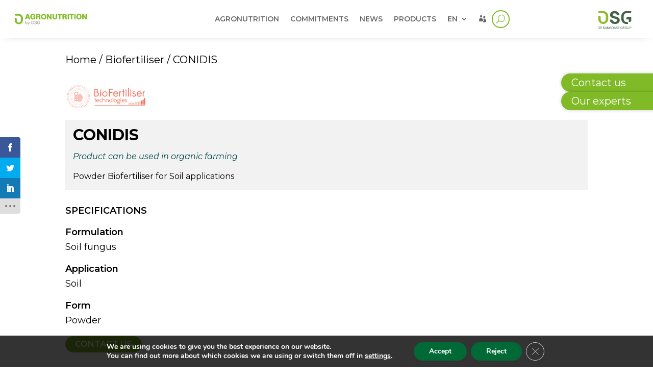

--- FILE ---
content_type: text/html; charset=utf-8
request_url: https://www.google.com/recaptcha/api2/anchor?ar=1&k=6Lf4KB0oAAAAAPCVe_QQiCLyUBXgIMeBQsJbEpGA&co=aHR0cHM6Ly93d3cuYWdyb251dHJpdGlvbi5jb206NDQz&hl=en&v=N67nZn4AqZkNcbeMu4prBgzg&size=invisible&anchor-ms=20000&execute-ms=30000&cb=z0msbaxiqcv1
body_size: 48810
content:
<!DOCTYPE HTML><html dir="ltr" lang="en"><head><meta http-equiv="Content-Type" content="text/html; charset=UTF-8">
<meta http-equiv="X-UA-Compatible" content="IE=edge">
<title>reCAPTCHA</title>
<style type="text/css">
/* cyrillic-ext */
@font-face {
  font-family: 'Roboto';
  font-style: normal;
  font-weight: 400;
  font-stretch: 100%;
  src: url(//fonts.gstatic.com/s/roboto/v48/KFO7CnqEu92Fr1ME7kSn66aGLdTylUAMa3GUBHMdazTgWw.woff2) format('woff2');
  unicode-range: U+0460-052F, U+1C80-1C8A, U+20B4, U+2DE0-2DFF, U+A640-A69F, U+FE2E-FE2F;
}
/* cyrillic */
@font-face {
  font-family: 'Roboto';
  font-style: normal;
  font-weight: 400;
  font-stretch: 100%;
  src: url(//fonts.gstatic.com/s/roboto/v48/KFO7CnqEu92Fr1ME7kSn66aGLdTylUAMa3iUBHMdazTgWw.woff2) format('woff2');
  unicode-range: U+0301, U+0400-045F, U+0490-0491, U+04B0-04B1, U+2116;
}
/* greek-ext */
@font-face {
  font-family: 'Roboto';
  font-style: normal;
  font-weight: 400;
  font-stretch: 100%;
  src: url(//fonts.gstatic.com/s/roboto/v48/KFO7CnqEu92Fr1ME7kSn66aGLdTylUAMa3CUBHMdazTgWw.woff2) format('woff2');
  unicode-range: U+1F00-1FFF;
}
/* greek */
@font-face {
  font-family: 'Roboto';
  font-style: normal;
  font-weight: 400;
  font-stretch: 100%;
  src: url(//fonts.gstatic.com/s/roboto/v48/KFO7CnqEu92Fr1ME7kSn66aGLdTylUAMa3-UBHMdazTgWw.woff2) format('woff2');
  unicode-range: U+0370-0377, U+037A-037F, U+0384-038A, U+038C, U+038E-03A1, U+03A3-03FF;
}
/* math */
@font-face {
  font-family: 'Roboto';
  font-style: normal;
  font-weight: 400;
  font-stretch: 100%;
  src: url(//fonts.gstatic.com/s/roboto/v48/KFO7CnqEu92Fr1ME7kSn66aGLdTylUAMawCUBHMdazTgWw.woff2) format('woff2');
  unicode-range: U+0302-0303, U+0305, U+0307-0308, U+0310, U+0312, U+0315, U+031A, U+0326-0327, U+032C, U+032F-0330, U+0332-0333, U+0338, U+033A, U+0346, U+034D, U+0391-03A1, U+03A3-03A9, U+03B1-03C9, U+03D1, U+03D5-03D6, U+03F0-03F1, U+03F4-03F5, U+2016-2017, U+2034-2038, U+203C, U+2040, U+2043, U+2047, U+2050, U+2057, U+205F, U+2070-2071, U+2074-208E, U+2090-209C, U+20D0-20DC, U+20E1, U+20E5-20EF, U+2100-2112, U+2114-2115, U+2117-2121, U+2123-214F, U+2190, U+2192, U+2194-21AE, U+21B0-21E5, U+21F1-21F2, U+21F4-2211, U+2213-2214, U+2216-22FF, U+2308-230B, U+2310, U+2319, U+231C-2321, U+2336-237A, U+237C, U+2395, U+239B-23B7, U+23D0, U+23DC-23E1, U+2474-2475, U+25AF, U+25B3, U+25B7, U+25BD, U+25C1, U+25CA, U+25CC, U+25FB, U+266D-266F, U+27C0-27FF, U+2900-2AFF, U+2B0E-2B11, U+2B30-2B4C, U+2BFE, U+3030, U+FF5B, U+FF5D, U+1D400-1D7FF, U+1EE00-1EEFF;
}
/* symbols */
@font-face {
  font-family: 'Roboto';
  font-style: normal;
  font-weight: 400;
  font-stretch: 100%;
  src: url(//fonts.gstatic.com/s/roboto/v48/KFO7CnqEu92Fr1ME7kSn66aGLdTylUAMaxKUBHMdazTgWw.woff2) format('woff2');
  unicode-range: U+0001-000C, U+000E-001F, U+007F-009F, U+20DD-20E0, U+20E2-20E4, U+2150-218F, U+2190, U+2192, U+2194-2199, U+21AF, U+21E6-21F0, U+21F3, U+2218-2219, U+2299, U+22C4-22C6, U+2300-243F, U+2440-244A, U+2460-24FF, U+25A0-27BF, U+2800-28FF, U+2921-2922, U+2981, U+29BF, U+29EB, U+2B00-2BFF, U+4DC0-4DFF, U+FFF9-FFFB, U+10140-1018E, U+10190-1019C, U+101A0, U+101D0-101FD, U+102E0-102FB, U+10E60-10E7E, U+1D2C0-1D2D3, U+1D2E0-1D37F, U+1F000-1F0FF, U+1F100-1F1AD, U+1F1E6-1F1FF, U+1F30D-1F30F, U+1F315, U+1F31C, U+1F31E, U+1F320-1F32C, U+1F336, U+1F378, U+1F37D, U+1F382, U+1F393-1F39F, U+1F3A7-1F3A8, U+1F3AC-1F3AF, U+1F3C2, U+1F3C4-1F3C6, U+1F3CA-1F3CE, U+1F3D4-1F3E0, U+1F3ED, U+1F3F1-1F3F3, U+1F3F5-1F3F7, U+1F408, U+1F415, U+1F41F, U+1F426, U+1F43F, U+1F441-1F442, U+1F444, U+1F446-1F449, U+1F44C-1F44E, U+1F453, U+1F46A, U+1F47D, U+1F4A3, U+1F4B0, U+1F4B3, U+1F4B9, U+1F4BB, U+1F4BF, U+1F4C8-1F4CB, U+1F4D6, U+1F4DA, U+1F4DF, U+1F4E3-1F4E6, U+1F4EA-1F4ED, U+1F4F7, U+1F4F9-1F4FB, U+1F4FD-1F4FE, U+1F503, U+1F507-1F50B, U+1F50D, U+1F512-1F513, U+1F53E-1F54A, U+1F54F-1F5FA, U+1F610, U+1F650-1F67F, U+1F687, U+1F68D, U+1F691, U+1F694, U+1F698, U+1F6AD, U+1F6B2, U+1F6B9-1F6BA, U+1F6BC, U+1F6C6-1F6CF, U+1F6D3-1F6D7, U+1F6E0-1F6EA, U+1F6F0-1F6F3, U+1F6F7-1F6FC, U+1F700-1F7FF, U+1F800-1F80B, U+1F810-1F847, U+1F850-1F859, U+1F860-1F887, U+1F890-1F8AD, U+1F8B0-1F8BB, U+1F8C0-1F8C1, U+1F900-1F90B, U+1F93B, U+1F946, U+1F984, U+1F996, U+1F9E9, U+1FA00-1FA6F, U+1FA70-1FA7C, U+1FA80-1FA89, U+1FA8F-1FAC6, U+1FACE-1FADC, U+1FADF-1FAE9, U+1FAF0-1FAF8, U+1FB00-1FBFF;
}
/* vietnamese */
@font-face {
  font-family: 'Roboto';
  font-style: normal;
  font-weight: 400;
  font-stretch: 100%;
  src: url(//fonts.gstatic.com/s/roboto/v48/KFO7CnqEu92Fr1ME7kSn66aGLdTylUAMa3OUBHMdazTgWw.woff2) format('woff2');
  unicode-range: U+0102-0103, U+0110-0111, U+0128-0129, U+0168-0169, U+01A0-01A1, U+01AF-01B0, U+0300-0301, U+0303-0304, U+0308-0309, U+0323, U+0329, U+1EA0-1EF9, U+20AB;
}
/* latin-ext */
@font-face {
  font-family: 'Roboto';
  font-style: normal;
  font-weight: 400;
  font-stretch: 100%;
  src: url(//fonts.gstatic.com/s/roboto/v48/KFO7CnqEu92Fr1ME7kSn66aGLdTylUAMa3KUBHMdazTgWw.woff2) format('woff2');
  unicode-range: U+0100-02BA, U+02BD-02C5, U+02C7-02CC, U+02CE-02D7, U+02DD-02FF, U+0304, U+0308, U+0329, U+1D00-1DBF, U+1E00-1E9F, U+1EF2-1EFF, U+2020, U+20A0-20AB, U+20AD-20C0, U+2113, U+2C60-2C7F, U+A720-A7FF;
}
/* latin */
@font-face {
  font-family: 'Roboto';
  font-style: normal;
  font-weight: 400;
  font-stretch: 100%;
  src: url(//fonts.gstatic.com/s/roboto/v48/KFO7CnqEu92Fr1ME7kSn66aGLdTylUAMa3yUBHMdazQ.woff2) format('woff2');
  unicode-range: U+0000-00FF, U+0131, U+0152-0153, U+02BB-02BC, U+02C6, U+02DA, U+02DC, U+0304, U+0308, U+0329, U+2000-206F, U+20AC, U+2122, U+2191, U+2193, U+2212, U+2215, U+FEFF, U+FFFD;
}
/* cyrillic-ext */
@font-face {
  font-family: 'Roboto';
  font-style: normal;
  font-weight: 500;
  font-stretch: 100%;
  src: url(//fonts.gstatic.com/s/roboto/v48/KFO7CnqEu92Fr1ME7kSn66aGLdTylUAMa3GUBHMdazTgWw.woff2) format('woff2');
  unicode-range: U+0460-052F, U+1C80-1C8A, U+20B4, U+2DE0-2DFF, U+A640-A69F, U+FE2E-FE2F;
}
/* cyrillic */
@font-face {
  font-family: 'Roboto';
  font-style: normal;
  font-weight: 500;
  font-stretch: 100%;
  src: url(//fonts.gstatic.com/s/roboto/v48/KFO7CnqEu92Fr1ME7kSn66aGLdTylUAMa3iUBHMdazTgWw.woff2) format('woff2');
  unicode-range: U+0301, U+0400-045F, U+0490-0491, U+04B0-04B1, U+2116;
}
/* greek-ext */
@font-face {
  font-family: 'Roboto';
  font-style: normal;
  font-weight: 500;
  font-stretch: 100%;
  src: url(//fonts.gstatic.com/s/roboto/v48/KFO7CnqEu92Fr1ME7kSn66aGLdTylUAMa3CUBHMdazTgWw.woff2) format('woff2');
  unicode-range: U+1F00-1FFF;
}
/* greek */
@font-face {
  font-family: 'Roboto';
  font-style: normal;
  font-weight: 500;
  font-stretch: 100%;
  src: url(//fonts.gstatic.com/s/roboto/v48/KFO7CnqEu92Fr1ME7kSn66aGLdTylUAMa3-UBHMdazTgWw.woff2) format('woff2');
  unicode-range: U+0370-0377, U+037A-037F, U+0384-038A, U+038C, U+038E-03A1, U+03A3-03FF;
}
/* math */
@font-face {
  font-family: 'Roboto';
  font-style: normal;
  font-weight: 500;
  font-stretch: 100%;
  src: url(//fonts.gstatic.com/s/roboto/v48/KFO7CnqEu92Fr1ME7kSn66aGLdTylUAMawCUBHMdazTgWw.woff2) format('woff2');
  unicode-range: U+0302-0303, U+0305, U+0307-0308, U+0310, U+0312, U+0315, U+031A, U+0326-0327, U+032C, U+032F-0330, U+0332-0333, U+0338, U+033A, U+0346, U+034D, U+0391-03A1, U+03A3-03A9, U+03B1-03C9, U+03D1, U+03D5-03D6, U+03F0-03F1, U+03F4-03F5, U+2016-2017, U+2034-2038, U+203C, U+2040, U+2043, U+2047, U+2050, U+2057, U+205F, U+2070-2071, U+2074-208E, U+2090-209C, U+20D0-20DC, U+20E1, U+20E5-20EF, U+2100-2112, U+2114-2115, U+2117-2121, U+2123-214F, U+2190, U+2192, U+2194-21AE, U+21B0-21E5, U+21F1-21F2, U+21F4-2211, U+2213-2214, U+2216-22FF, U+2308-230B, U+2310, U+2319, U+231C-2321, U+2336-237A, U+237C, U+2395, U+239B-23B7, U+23D0, U+23DC-23E1, U+2474-2475, U+25AF, U+25B3, U+25B7, U+25BD, U+25C1, U+25CA, U+25CC, U+25FB, U+266D-266F, U+27C0-27FF, U+2900-2AFF, U+2B0E-2B11, U+2B30-2B4C, U+2BFE, U+3030, U+FF5B, U+FF5D, U+1D400-1D7FF, U+1EE00-1EEFF;
}
/* symbols */
@font-face {
  font-family: 'Roboto';
  font-style: normal;
  font-weight: 500;
  font-stretch: 100%;
  src: url(//fonts.gstatic.com/s/roboto/v48/KFO7CnqEu92Fr1ME7kSn66aGLdTylUAMaxKUBHMdazTgWw.woff2) format('woff2');
  unicode-range: U+0001-000C, U+000E-001F, U+007F-009F, U+20DD-20E0, U+20E2-20E4, U+2150-218F, U+2190, U+2192, U+2194-2199, U+21AF, U+21E6-21F0, U+21F3, U+2218-2219, U+2299, U+22C4-22C6, U+2300-243F, U+2440-244A, U+2460-24FF, U+25A0-27BF, U+2800-28FF, U+2921-2922, U+2981, U+29BF, U+29EB, U+2B00-2BFF, U+4DC0-4DFF, U+FFF9-FFFB, U+10140-1018E, U+10190-1019C, U+101A0, U+101D0-101FD, U+102E0-102FB, U+10E60-10E7E, U+1D2C0-1D2D3, U+1D2E0-1D37F, U+1F000-1F0FF, U+1F100-1F1AD, U+1F1E6-1F1FF, U+1F30D-1F30F, U+1F315, U+1F31C, U+1F31E, U+1F320-1F32C, U+1F336, U+1F378, U+1F37D, U+1F382, U+1F393-1F39F, U+1F3A7-1F3A8, U+1F3AC-1F3AF, U+1F3C2, U+1F3C4-1F3C6, U+1F3CA-1F3CE, U+1F3D4-1F3E0, U+1F3ED, U+1F3F1-1F3F3, U+1F3F5-1F3F7, U+1F408, U+1F415, U+1F41F, U+1F426, U+1F43F, U+1F441-1F442, U+1F444, U+1F446-1F449, U+1F44C-1F44E, U+1F453, U+1F46A, U+1F47D, U+1F4A3, U+1F4B0, U+1F4B3, U+1F4B9, U+1F4BB, U+1F4BF, U+1F4C8-1F4CB, U+1F4D6, U+1F4DA, U+1F4DF, U+1F4E3-1F4E6, U+1F4EA-1F4ED, U+1F4F7, U+1F4F9-1F4FB, U+1F4FD-1F4FE, U+1F503, U+1F507-1F50B, U+1F50D, U+1F512-1F513, U+1F53E-1F54A, U+1F54F-1F5FA, U+1F610, U+1F650-1F67F, U+1F687, U+1F68D, U+1F691, U+1F694, U+1F698, U+1F6AD, U+1F6B2, U+1F6B9-1F6BA, U+1F6BC, U+1F6C6-1F6CF, U+1F6D3-1F6D7, U+1F6E0-1F6EA, U+1F6F0-1F6F3, U+1F6F7-1F6FC, U+1F700-1F7FF, U+1F800-1F80B, U+1F810-1F847, U+1F850-1F859, U+1F860-1F887, U+1F890-1F8AD, U+1F8B0-1F8BB, U+1F8C0-1F8C1, U+1F900-1F90B, U+1F93B, U+1F946, U+1F984, U+1F996, U+1F9E9, U+1FA00-1FA6F, U+1FA70-1FA7C, U+1FA80-1FA89, U+1FA8F-1FAC6, U+1FACE-1FADC, U+1FADF-1FAE9, U+1FAF0-1FAF8, U+1FB00-1FBFF;
}
/* vietnamese */
@font-face {
  font-family: 'Roboto';
  font-style: normal;
  font-weight: 500;
  font-stretch: 100%;
  src: url(//fonts.gstatic.com/s/roboto/v48/KFO7CnqEu92Fr1ME7kSn66aGLdTylUAMa3OUBHMdazTgWw.woff2) format('woff2');
  unicode-range: U+0102-0103, U+0110-0111, U+0128-0129, U+0168-0169, U+01A0-01A1, U+01AF-01B0, U+0300-0301, U+0303-0304, U+0308-0309, U+0323, U+0329, U+1EA0-1EF9, U+20AB;
}
/* latin-ext */
@font-face {
  font-family: 'Roboto';
  font-style: normal;
  font-weight: 500;
  font-stretch: 100%;
  src: url(//fonts.gstatic.com/s/roboto/v48/KFO7CnqEu92Fr1ME7kSn66aGLdTylUAMa3KUBHMdazTgWw.woff2) format('woff2');
  unicode-range: U+0100-02BA, U+02BD-02C5, U+02C7-02CC, U+02CE-02D7, U+02DD-02FF, U+0304, U+0308, U+0329, U+1D00-1DBF, U+1E00-1E9F, U+1EF2-1EFF, U+2020, U+20A0-20AB, U+20AD-20C0, U+2113, U+2C60-2C7F, U+A720-A7FF;
}
/* latin */
@font-face {
  font-family: 'Roboto';
  font-style: normal;
  font-weight: 500;
  font-stretch: 100%;
  src: url(//fonts.gstatic.com/s/roboto/v48/KFO7CnqEu92Fr1ME7kSn66aGLdTylUAMa3yUBHMdazQ.woff2) format('woff2');
  unicode-range: U+0000-00FF, U+0131, U+0152-0153, U+02BB-02BC, U+02C6, U+02DA, U+02DC, U+0304, U+0308, U+0329, U+2000-206F, U+20AC, U+2122, U+2191, U+2193, U+2212, U+2215, U+FEFF, U+FFFD;
}
/* cyrillic-ext */
@font-face {
  font-family: 'Roboto';
  font-style: normal;
  font-weight: 900;
  font-stretch: 100%;
  src: url(//fonts.gstatic.com/s/roboto/v48/KFO7CnqEu92Fr1ME7kSn66aGLdTylUAMa3GUBHMdazTgWw.woff2) format('woff2');
  unicode-range: U+0460-052F, U+1C80-1C8A, U+20B4, U+2DE0-2DFF, U+A640-A69F, U+FE2E-FE2F;
}
/* cyrillic */
@font-face {
  font-family: 'Roboto';
  font-style: normal;
  font-weight: 900;
  font-stretch: 100%;
  src: url(//fonts.gstatic.com/s/roboto/v48/KFO7CnqEu92Fr1ME7kSn66aGLdTylUAMa3iUBHMdazTgWw.woff2) format('woff2');
  unicode-range: U+0301, U+0400-045F, U+0490-0491, U+04B0-04B1, U+2116;
}
/* greek-ext */
@font-face {
  font-family: 'Roboto';
  font-style: normal;
  font-weight: 900;
  font-stretch: 100%;
  src: url(//fonts.gstatic.com/s/roboto/v48/KFO7CnqEu92Fr1ME7kSn66aGLdTylUAMa3CUBHMdazTgWw.woff2) format('woff2');
  unicode-range: U+1F00-1FFF;
}
/* greek */
@font-face {
  font-family: 'Roboto';
  font-style: normal;
  font-weight: 900;
  font-stretch: 100%;
  src: url(//fonts.gstatic.com/s/roboto/v48/KFO7CnqEu92Fr1ME7kSn66aGLdTylUAMa3-UBHMdazTgWw.woff2) format('woff2');
  unicode-range: U+0370-0377, U+037A-037F, U+0384-038A, U+038C, U+038E-03A1, U+03A3-03FF;
}
/* math */
@font-face {
  font-family: 'Roboto';
  font-style: normal;
  font-weight: 900;
  font-stretch: 100%;
  src: url(//fonts.gstatic.com/s/roboto/v48/KFO7CnqEu92Fr1ME7kSn66aGLdTylUAMawCUBHMdazTgWw.woff2) format('woff2');
  unicode-range: U+0302-0303, U+0305, U+0307-0308, U+0310, U+0312, U+0315, U+031A, U+0326-0327, U+032C, U+032F-0330, U+0332-0333, U+0338, U+033A, U+0346, U+034D, U+0391-03A1, U+03A3-03A9, U+03B1-03C9, U+03D1, U+03D5-03D6, U+03F0-03F1, U+03F4-03F5, U+2016-2017, U+2034-2038, U+203C, U+2040, U+2043, U+2047, U+2050, U+2057, U+205F, U+2070-2071, U+2074-208E, U+2090-209C, U+20D0-20DC, U+20E1, U+20E5-20EF, U+2100-2112, U+2114-2115, U+2117-2121, U+2123-214F, U+2190, U+2192, U+2194-21AE, U+21B0-21E5, U+21F1-21F2, U+21F4-2211, U+2213-2214, U+2216-22FF, U+2308-230B, U+2310, U+2319, U+231C-2321, U+2336-237A, U+237C, U+2395, U+239B-23B7, U+23D0, U+23DC-23E1, U+2474-2475, U+25AF, U+25B3, U+25B7, U+25BD, U+25C1, U+25CA, U+25CC, U+25FB, U+266D-266F, U+27C0-27FF, U+2900-2AFF, U+2B0E-2B11, U+2B30-2B4C, U+2BFE, U+3030, U+FF5B, U+FF5D, U+1D400-1D7FF, U+1EE00-1EEFF;
}
/* symbols */
@font-face {
  font-family: 'Roboto';
  font-style: normal;
  font-weight: 900;
  font-stretch: 100%;
  src: url(//fonts.gstatic.com/s/roboto/v48/KFO7CnqEu92Fr1ME7kSn66aGLdTylUAMaxKUBHMdazTgWw.woff2) format('woff2');
  unicode-range: U+0001-000C, U+000E-001F, U+007F-009F, U+20DD-20E0, U+20E2-20E4, U+2150-218F, U+2190, U+2192, U+2194-2199, U+21AF, U+21E6-21F0, U+21F3, U+2218-2219, U+2299, U+22C4-22C6, U+2300-243F, U+2440-244A, U+2460-24FF, U+25A0-27BF, U+2800-28FF, U+2921-2922, U+2981, U+29BF, U+29EB, U+2B00-2BFF, U+4DC0-4DFF, U+FFF9-FFFB, U+10140-1018E, U+10190-1019C, U+101A0, U+101D0-101FD, U+102E0-102FB, U+10E60-10E7E, U+1D2C0-1D2D3, U+1D2E0-1D37F, U+1F000-1F0FF, U+1F100-1F1AD, U+1F1E6-1F1FF, U+1F30D-1F30F, U+1F315, U+1F31C, U+1F31E, U+1F320-1F32C, U+1F336, U+1F378, U+1F37D, U+1F382, U+1F393-1F39F, U+1F3A7-1F3A8, U+1F3AC-1F3AF, U+1F3C2, U+1F3C4-1F3C6, U+1F3CA-1F3CE, U+1F3D4-1F3E0, U+1F3ED, U+1F3F1-1F3F3, U+1F3F5-1F3F7, U+1F408, U+1F415, U+1F41F, U+1F426, U+1F43F, U+1F441-1F442, U+1F444, U+1F446-1F449, U+1F44C-1F44E, U+1F453, U+1F46A, U+1F47D, U+1F4A3, U+1F4B0, U+1F4B3, U+1F4B9, U+1F4BB, U+1F4BF, U+1F4C8-1F4CB, U+1F4D6, U+1F4DA, U+1F4DF, U+1F4E3-1F4E6, U+1F4EA-1F4ED, U+1F4F7, U+1F4F9-1F4FB, U+1F4FD-1F4FE, U+1F503, U+1F507-1F50B, U+1F50D, U+1F512-1F513, U+1F53E-1F54A, U+1F54F-1F5FA, U+1F610, U+1F650-1F67F, U+1F687, U+1F68D, U+1F691, U+1F694, U+1F698, U+1F6AD, U+1F6B2, U+1F6B9-1F6BA, U+1F6BC, U+1F6C6-1F6CF, U+1F6D3-1F6D7, U+1F6E0-1F6EA, U+1F6F0-1F6F3, U+1F6F7-1F6FC, U+1F700-1F7FF, U+1F800-1F80B, U+1F810-1F847, U+1F850-1F859, U+1F860-1F887, U+1F890-1F8AD, U+1F8B0-1F8BB, U+1F8C0-1F8C1, U+1F900-1F90B, U+1F93B, U+1F946, U+1F984, U+1F996, U+1F9E9, U+1FA00-1FA6F, U+1FA70-1FA7C, U+1FA80-1FA89, U+1FA8F-1FAC6, U+1FACE-1FADC, U+1FADF-1FAE9, U+1FAF0-1FAF8, U+1FB00-1FBFF;
}
/* vietnamese */
@font-face {
  font-family: 'Roboto';
  font-style: normal;
  font-weight: 900;
  font-stretch: 100%;
  src: url(//fonts.gstatic.com/s/roboto/v48/KFO7CnqEu92Fr1ME7kSn66aGLdTylUAMa3OUBHMdazTgWw.woff2) format('woff2');
  unicode-range: U+0102-0103, U+0110-0111, U+0128-0129, U+0168-0169, U+01A0-01A1, U+01AF-01B0, U+0300-0301, U+0303-0304, U+0308-0309, U+0323, U+0329, U+1EA0-1EF9, U+20AB;
}
/* latin-ext */
@font-face {
  font-family: 'Roboto';
  font-style: normal;
  font-weight: 900;
  font-stretch: 100%;
  src: url(//fonts.gstatic.com/s/roboto/v48/KFO7CnqEu92Fr1ME7kSn66aGLdTylUAMa3KUBHMdazTgWw.woff2) format('woff2');
  unicode-range: U+0100-02BA, U+02BD-02C5, U+02C7-02CC, U+02CE-02D7, U+02DD-02FF, U+0304, U+0308, U+0329, U+1D00-1DBF, U+1E00-1E9F, U+1EF2-1EFF, U+2020, U+20A0-20AB, U+20AD-20C0, U+2113, U+2C60-2C7F, U+A720-A7FF;
}
/* latin */
@font-face {
  font-family: 'Roboto';
  font-style: normal;
  font-weight: 900;
  font-stretch: 100%;
  src: url(//fonts.gstatic.com/s/roboto/v48/KFO7CnqEu92Fr1ME7kSn66aGLdTylUAMa3yUBHMdazQ.woff2) format('woff2');
  unicode-range: U+0000-00FF, U+0131, U+0152-0153, U+02BB-02BC, U+02C6, U+02DA, U+02DC, U+0304, U+0308, U+0329, U+2000-206F, U+20AC, U+2122, U+2191, U+2193, U+2212, U+2215, U+FEFF, U+FFFD;
}

</style>
<link rel="stylesheet" type="text/css" href="https://www.gstatic.com/recaptcha/releases/N67nZn4AqZkNcbeMu4prBgzg/styles__ltr.css">
<script nonce="lSVsRA7_ePzPENT3RJv03A" type="text/javascript">window['__recaptcha_api'] = 'https://www.google.com/recaptcha/api2/';</script>
<script type="text/javascript" src="https://www.gstatic.com/recaptcha/releases/N67nZn4AqZkNcbeMu4prBgzg/recaptcha__en.js" nonce="lSVsRA7_ePzPENT3RJv03A">
      
    </script></head>
<body><div id="rc-anchor-alert" class="rc-anchor-alert"></div>
<input type="hidden" id="recaptcha-token" value="[base64]">
<script type="text/javascript" nonce="lSVsRA7_ePzPENT3RJv03A">
      recaptcha.anchor.Main.init("[\x22ainput\x22,[\x22bgdata\x22,\x22\x22,\[base64]/[base64]/[base64]/[base64]/[base64]/UltsKytdPUU6KEU8MjA0OD9SW2wrK109RT4+NnwxOTI6KChFJjY0NTEyKT09NTUyOTYmJk0rMTxjLmxlbmd0aCYmKGMuY2hhckNvZGVBdChNKzEpJjY0NTEyKT09NTYzMjA/[base64]/[base64]/[base64]/[base64]/[base64]/[base64]/[base64]\x22,\[base64]\\u003d\\u003d\x22,\x22bsKSw6bCtAVJFVHDvR4swqAgw5LDq8OjaDRhwrzCvWNxw6jCpMOKD8OlVsKvRAp4w4rDkzrCt0nConFXScKqw6BsQzEbwr1CfibCmg0KesKpwrzCrxFPw43CgDfCusOXwqjDiBXDvcK3MMKww5/[base64]/[base64]/DryzCgsOHw5QPw4Fjw59lYnpDCMKlLjLCqMK5Z8OPHV1dTB/DjnVrwr3DkVNnLMKVw5Bfwr5Tw40Jwp1ad3dYHcO1bcOdw5hwwphtw6rDpcKMEMKNwodmKggAaMK7wr1zNBwmZCApwozDicOjAcKsNcO4OizChxLCu8OeDcK3DV1xw7rDjMOuS8OFwpotPcK+I3DCuMO/w43ClWnCiyZFw6/CuMOQw68qRVN2PcKhMwnCnDvCikURwrfDjcO3w5jDgizDpyBiDAVHTsKfwqstJsOBw71RwpNTKcKPwrfDssOvw5oKw4/CgQpvMgvCpcOaw6hBXcKtw4DDhMKDw5bCsgo/[base64]/Cul7CscOdw5vDpsOfS8KPwr4WwoTCl8KpwppDLcOcwpDCpsK1RMKrJDnDscOgOS3DoVJJO8KFwrLCmsOBQcKcOsKcw43CqE/DjT/DhDzCgyTCs8OXKAQLw7J8w6vDssKje0fDkknCpRMGw5/CmMK7HsKgwrk7w5NzwrzCq8KWB8OTNUXCnMKmw7vDsTrCjTPDmsKtw5VALsOnSFsFbsOlG8KoNsKZC0MbGsKYwrAMSFTCjsKYEsOLw7k9wp0qd2t/w4lvwoXDlsKkcMOUw5pLw4fDssKRwrnDpXB1c8KGwpHDk2nDn8OJw7UZwq9iwpfCk8KRwq/CsSkgw7FXwq1lw7LDszfDt0RofiBjGcKBwokYQsK5w7DDtWvDnMOyw71/VMOQYSLCksKAOBAKHykcwq1mwqNvbV/DrcOJe0rDhMKDLlstwpBIF8KKw4bCjiPCi3vCvyrCqcK2wqPCocKhbMK1UX/DmyxCw5lvLsO9w68Tw64PFMOoBAbDlcKzf8KYwrnDgsKsU2YIIsOiwrPDhF4vwrnChVnDmsOrMMONTy7DmxrDujrCrcOiMmTDqygtw4pbCkJYC8ODw6F4IcKKw7/[base64]/wrtDwoALw4ZcKMK1wpPDkcOCwpzDlnnCgGgfLMKWK8OlK1PCs8OFa3chQsOjfUh1JRzDo8O/wpHDtVnDvsKFw4gKw7YlwpILwqAAZk3CqsORH8KaOcOHKMKFaMKcwpcGw6ZNdxAjQWAnw7LDtW3DtGZDwpvCpcOefAMsHzDDkcK+MShwHsKTIB/CqcKrJCgmwpBSwp7DgcOvXU3CqBLDgcKwwrvCqsKbFS/ChlvDqWnCsMOpOnfDsCMrCzrCk2Mzw6fDqMOPXTvDmBANw7XCtMKrw5vCpsK6YFFudiUHL8K5wpFFN8OMJ2xew4YFw4/DljnDpMOxwqpZa1kawrN1w7kYw7bDqxLDrMKnw4w4w6oNw5DDtzECMm3Chi7DvTYmHCECecKQwoxRT8OswoDCm8KQLMOYwqbDlsOtDzsIBC3DpMKuw7RXXAnCoWQzIn8BG8OeKRvCjMKrw4cnQzhdbg/[base64]/CnjvChxLDkMOxTsKxRU7DksOuU0srMCBBXBfCi3k9Z1FTLcKswonDp8OTSMOrZ8OUEsKNJD43Ryxew6DCnsK2OHtqw4jDpnrCgcO6w5fDlETDo2A1wogawocDE8KHwqDDtU4GwovDmGvCvMKBcsOtw7p8IMKRTGxNCcKiw4JEwp/DnQ3DusOqw4bDqcKzw7McwoPCuHDDsMKcGcO3w4zDicO8w4XCqCnCgExjfWPCnAcDw7Yew5PCnxPDqcOiw6TCphFcBsKjw5/ClsO2PsK9w7oqworDi8KQw7jDlsOFwoHDiMOsDBwdfzQmw6FPcMK5N8KYRFB/aD9cw6zDlMOgwqRbwprDgDcRwr0hwrjCsg/CrgpuwqHDmRHCnMKMZTAOeR/DosK1KcOpw7dkVMKGw7PCpyvCncO0XcKYHmLDritbwoTDpADCkjoLQsKRwqjDlhjCu8OyB8KeX1ojd8Olw4gpJCzCpwLCgVBzHMOuI8OhwrHDji/Dq8OnaGbDtA7CqFI6dcKjwrfChkLCqQbCkljDv1PDiiTCkzJ2UBnCmsO6BcO/[base64]/Dsxh/[base64]/CvljDlcKbw6bClMOiwrEZecOMYMKBa8O3fMKsw7Iwa8OZLwVBw7/Dmxkrw4xfw7XDihDDrsOjWsOYMibDqMKdw7TDsQt8wqocJ0I6w4wdRcKfMsOcw5RyCihFwqtDFwPCg01GScO3VhF0UsOjw5DCoCJtYsKFesK/U8OCCgnDp3PDu8OmwpnCocKaw7DDs8Oza8KnwrsfbMKZw7IvwpvCsCEzwqgyw7TDlw7DtCYzN8OKCsOsdyZ3wpEiX8KIVsOFSQZNJFvDjynDhkLCsTvDncOENsONwoPCulVcwoYiWcKTAAnCvcOFw51efgk+w5cxw71odsOZwqAQF0/DmQw4wp13wos6U1Eow6fDk8OvUnLCtnrCksKMZcKPRMKgFjNPa8KOw6fCpsKwwrVsSsKfw7R8HzcHIH/[base64]/CpXPDjzgKDcKTIB04T8O0B8OYFDfCtzgiLk1/ZlhqMsOtwrE1w5dZwobDssOafMK+BMOEw6zCv8OrSlDDtsKfw63DpyoEwqI1w4PCucKcIcKNP8O5LS5GwoZqfcOLO100wpbDvzzDpHhmwqQ/[base64]/[base64]/DhzYtwpbCm8KEX8OFw7DCqWHDu8O1w7TDsMKmKMOawqvDnzoWw5pwDsO0w4LDnHlxUF/[base64]/wp01w757VcOfw6pqBMK0w4RTNcKUwpNCV8O+woI+IMOyMsOYIsKBJcOJUcOCey3CtsKUw4BRwrPDmDLCjUXCtsKOwpIbWWEzaXfCjsOMwqbDvB/CjcKfQMKDBm8ge8KYw5lwNsO9wp8kYsOvwpdvfcOAKMOWw4gPBMKfN8K3w6LCoXMvw504c3bDsnTClcKawpTDn2geBBvDvsO9wqA8w4vCkMOfw7nDpXfDryQyHxkfAMOcwqxDaMOcw63CtcKGYcO+DMKawq5nwq/DoUPCt8KHcWwjKFDDs8OpK8OBwqvDoMKmeh/ChzrDsV0ww4HCt8OvwpgvwpbCi2LDl2HDh0ttDX4AI8KTSsKbZsOzw6dawo03M07DnEsqw4pLLUjDucOwwpReScKmwogFenNIwoZlw7k6V8KyQDzCmzMuSsKTWQEXbcO9wo8Rw5/DoMO5VTbDuV/DtDrChMOMBSvChMOqw6XDnHPCrsOPwprDvTtpw57DgsOaPAB+wp5ow6FFLTDDu0B/PcObwrRIworDuRlJwoNfZcOtRsK0w6nDi8K8w6PCsW0aw7EMwofCssKpw4HDjWvCgMOECsKjworCmQB0fUMyGCPCmcKLwqQ2w6UewrJmF8KtOsO1woPDnDvCvT4jw4oNC2/Dr8KlwrtiSRkreMKLw4geV8KBE0dZw5lBwpp7C37CpsODw4DDqsO9Mz8Hw6XDl8KMwrrDmSDDqlTDoGrCr8Olw7R/w70Sw6PDmRvCmXYtwqspZAzDr8KoN0HDpcOyOhLCscORDMKjVhPDqcK9w77CjXc2LsO5wpbCmA8vw7tEwqfDkj8Ww4c0QChHcsOrwrVQw5g2w5U3CX9/w7E+wrxsbWEUC8OCw7bDkEZ2wppzS0tPX3HDqcOww6ZYO8KAdMOxCcKCLsKCw7LDlDwhwo3DgsKdHsKxwrJFAsO+DCpwFhBAwp5Nw6FDYcOedF7Dm1JWCMOhwo/[base64]/[base64]/w7bCnDrDrxBYw6LCqsOgJQDCv8OnNcKdwrVXOsOTwrFewpVxw4LCtsKEwpEoWiLDpMOsMikzwofCuChqG8OHTR7DhXZgRwjDpsOec2DCqsKcw4hNwrHDuMKKG8Oie3/Dp8OsODZRNlkDccO2O1srwo97LcO6w5XCpXBaC0LCsh3CoDoCRcK3w7pLIFNKdDnChsOqw6kYDMOxccOmZ0JBw6lXwqjCgm7CocKbwoPDisKYw4DDjRI0wpzCjGAxwqjDhMKvecKqw57Ci8KfcH/DjMKASMKSB8KCw45PFsOtamXDgsKFDCXDrcOVwofDo8OzMMKIw5jDtV7CssKBeMKfwrsjLwjDt8OoPMOHwoZ6wqFnw4ZzNMK/[base64]/CDYIM8OZw6XDrDJJw4ZHw7PDt00nwoPDnmXCmMKkw7LDjsOgwp3Dh8KTcsKQOsKhZcKfw7BDwrUzw6RKw5/DisObw5l2JsKjB3PDoCLCiiDCqcKtwpHCpyrCjcKNKm14SynCpyjDscO8A8OmSnzCuMOjIHIoRcOhdFvCmcK8McOHw6N4YGA4w4rDr8KswrbDnC4Ywr/[base64]/[base64]/DpXx1woB0wpPDgxETwp3CvVRywoPDq8OMAQQ8EMKKw6h3FWPDhn/Dp8KtwpUVwqzCvl7DjMKRw68Id1g4wrgfw6rCq8KLXcKAwqjDs8K5wrUUwonCmMOGwp0LKsKFwpgGw5XChS0aFws2w4DDizwFwq3CjsKlDMO3wpJJIMObL8OowrQ3wpTDgMOOwpTDihDDpw3DgzrDvDzDg8ONXEvDtsOMw7pueg/CmDDCh37DihbDjScdwrnDpcKaBmMIw5INw5vDlcOvwpoFA8KLfcKsw6g4w5hTdsK6w6vCkMOXw5N5JsKocQjDpWzCkMK2YA/ConZuXMOMwq8nwonCpsKrZT3CrjAkOMKOEcK7FVoKw74xPcOVOcOWQsOQwqB0w7lqRsONw7kBDyBPwqNJZcKRwoBww4Rjwr7CkltOKcObwp4Nw4QowrzCs8OVwoPDhcOHfcOBcQUQw4ZPQMOEwonCgw3CiMKvwpLCgcKXHwDDoDDCnsKqYsOrAlI/[base64]/CvcKqQCbCtiLDk0EKDMKvworCusOAw4Jjw5wVw5hWeMOzTMK2R8KlwoMIWsKAwoY9GivCuMK/[base64]/DhMKuw6wTdjrCuyvDp8Kqw65vwp9ywqbCriB5QcOdaAhgw5XDgQnCvsO9w4sRwqHCtsOsfx1PT8KfwqbDksOuYMOQw5FJwpsww5F4H8OQw4PCuMOWw7LCsMOmwow+LMOAa1XCiylpw6MQw49iPsKqKw5AGgLCksKWSgBWQXp/wrILwrvCpTjDgW9jwqsbMMORR8OJwpJMTsKDSmcAw5vCi8KtdsObwqvDj0thN8KNw4HCv8O2YAjDucOJX8OGwrjDv8K2KMORCsOdworDs0I+w5USwpHDiHsDdsKyUQ5Aw7bCuiPCi8OiV8O3TcOGw7/[base64]/PcOww4bChQtkw7fCocOoNkVzw6PCn8OjR3XCnHVPw69Zb8KAXMKew4nDhHfDqcK2woDCucKaw6EvL8KXw43DqilmwprCkcO/cnTCm1IFQ3/DlkLCqsOZw5czciHDqmrCq8OFw55Dw53DmkbDgjNcwrTCqjjDh8OXHFk+F1HCnDXDv8OBwqLCp8KNTivCmE3DusK7QMO4w5fDgUFmw5FOIMOTM1RpU8OWwosTwqPDgzxaQsKHXTFSw6LCrcKkwpnDusOwwrrClcKtw7AYI8K/wostwq/Cq8KIO3wOw4HDp8KrwqbCocKfdMKJw6kJCVNgwpgGwqRRflFCw75gJ8KDwrlIKCPDpw1ecHvCncKlw4rDhsKow6RgNGfCngnCshvDuMOiNwnCtFHCvsKCw7towqjClsKgWMKFwrcZIxE+wq/DoMKacBBDfMKGWcO9eFTCrcOZw4JvFsO/[base64]/DkcKARBPCqGjDn8OCwocEYBjCksO3w7XCg8OHGcKPw5wqIn3Cp05yDwnDpMOFEAbDuF/DkgIFwrByQmbCgFQowoTDiCIEwpHCtMOqw7LCsRLDoMKvw4h5wpTDjMKnw5cZw4IIwr7ChRjClcOlGlAzfsKWCEk1S8ONwpPCsMO5w4vCrsKyw6jCqMKEfU/[base64]/CqUzDk8KoUcKAwqDCkMKAZzbDmW/[base64]/DnhjDkm8gwqJNw7lJwrXCiUoADmlGwo5Dw6XClsKUcUA9d8Olw4g5G3Vqw7JUw7M1I2EQwr/ConfDiUYDScKUcATCtcOnFG1/NXfDjMOawqPCsAQheMOfw5fCgRVrDWTDhQnDhHAgwqJILcKYw6TCvMKUGykxw4/CqD7CjR50wrQcw7rCt2o2SxsQwp7DgsKqEsKuJxXCqXDDu8KIwp3DjmBpVcKcQ3XDkCrClsO0wqpGdSnCv8K7ZxwaJynDmsOcwqg1w4/DsMOPw4HCn8OVwqHCjwPClRozLF9tw7PCusOZLQ7DmMO2wqFzwpvCgMOvw5fCgsOiw5rClsOFwo/[base64]/Dq1DCuMORw4cibcKcSR83GsO4w4vCn3HDm8K+WcKHwrTDncK6w5gFdi/ChnrDkxgMw75ZwrjDrMKKw4PCv8OtwovCvSktScKkfBcPamPCuiYYwrvCpgjCgHfDmMOmwqY9wp1aD8KZf8OnScKiw7J+YxDDl8Kiw4xUR8OnSh3CtcKUwq/DvcOqT0HCkxI7Q8Kbw4/ColvCnVLChR7CrMKZacOFw5RkLsOndhYCHcOJw7HDscK7wphwCWzDlMO3w6jCmUvDpybDo2gSAsO4SsO4wo/[base64]/Cg8OlwoDCiMK0w6/DiMKgwrTCsMKjw5TDgjkyDGVvLsK7wrIrTU7CrwbCvATCscKXNsKcw4MxIMK3V8OcQMKIcWZtCMOdDUkpDBnCmgXDnzJxNsOAw6vDsMKvw6sRDEHDlVw4wp7DhRLCnQBcwqDDmMObATvDhlTCqcOMLmHDum7CsMOLOMO1GMOtw7nDhMODwqYVw4/DtMOgWDrCnwbCr1/DjVNLw5PDtmQraCsBCMOOY8K/woXDvcKHL8OTwpEDCMOZwr7Dm8OUw6HDt8KWwqLCgyHCqi/CsEFBP1HDni/DhjfCosOjN8KlfUp+IHHCh8KIBXLDqcOAw5LDk8OkXA01wr/DqT/DrMKmw4Nbw7EcM8K8YcKSVcKyOAnDnHLCvMO6GR5hw65Hwrp1wobDomw5bmprHMO1w41mSizCpcK4Y8KjFcK/w4NFw6HDnHzCgWHCoSHDncKXCcKdHFJPAzZJIMKCPsOGM8OFaXQzw4fCh0vDh8OrAcKuw5PCpsKwwq1qccO/wpjCky7Dt8K/wr/DrlZQwq9FwqzCg8KJw5TCiUvDuTQKwozCucKnw7IDwrPDsR4MwpDCqnBLFsOINMOzw69Nwqo1w7rCocKJBlxaw5ppw5/Cm1bDtgzDo2LDp0ILwpogbMKiB2nDsxscYmcJQcOUwoLCszhQw6zCsMOIw6nDk3R5OWI0w6LDtHDDn0E6MgVEY8KSwocUfMOLw6XDgBxWNsOMwoXCssKDdcKVJcKWwoMUR8KzXjQSEMKxwqfCj8KMw7J9w6ESHGvCuxrCvMKVwrfDj8KiNSVAbHweE1LDo0LCjD/DmVRQwpXChEXCnjPCgsK2w7sZw4lbHzxwOsOywq7ClU44wqXCmgJ4woLCs3EPw7UIw79Bwq8lwq/CqsObOcOZwrxbQV5jw47Djl7DvMKyQlp+wpTCnDoFGMKbezxjATJYGMOvwpDDmsK+c8OfwpPDrw/[base64]/DshtpL8KOTcO/KVjCp8KJwqzDpcK/[base64]/DtnjDh23CuhXDoEvChxrCoho5f14twofCp1XDuMKsCyw2MBjDocKKaQ/DizXDsD7CusKLw4rDmsKLLmbClxoKwo9hw6FTwpc9wpJzXMOSF2FeXUvCmsKjwrRyw5gAVMOBwrplwqXDnDHCssKFT8Ktw5/Cn8KMM8KswrrCvMOybsKLc8Kuw63Cg8Ojw4YdwoQkwqfCqS4ywrDCpFfCs8OwwpwLwpLDgsOgDmjCpsOhSlHDqXTCjcKwOhXCjsOVw6XDuHoMwpZ+wqJ9NsKlU2ZrPnY/wrN9w6XDkxYiScOXM8KZcsKkwqHCpsOGWifCh8OsccKMGsK2wp80w6tpwqnCl8OXw79fwqzDr8K8woUzwrLDg0jDqTEhwpcawp5cw6bDohVYWcK3w5rDscKsZFUSZsKjw4x5w7jCoUs6wrbDtsKxwrbClsKbw5/Cq8K4LMKLw78Yw4N4wotmw5/CmDUKw6zCqyvDim7Dg0hPUcKNw45aw5Y2UsObwrbDn8OGSjvCkXsNRwrCq8OXEsKFwoPDvzDColM3ccKHw5t7w4x5FjIZw7/Cm8KYPsOiD8OtwrxXw6rDhXnCksO9eRDCqBLDt8OTw7hpYWDDnk4fwpk/w7R1GhrDtMKsw5xiLXrCuMKiTyXDmGxLwrXChAzDtBLDrBJ7wpPDpTLCvx1xNjtIw7rDiXzCqMKbd1BjcMObXmjCu8K+wrbDmG3CvMO1ADZxwrFAwrN5DhvCuHXCjsKWwqoJwrXCgS/[base64]/[base64]/[base64]/w7PCuhYUwqMlI2vCjsOlw4zDswvDmx/DvCwFwrLDi8KXw4Jjw7dkYBXCuMKkw6rDocOlR8OZMMO6wqRSw7AUaQfDkMKlw4rCkyI2V3HCrMOEUcKrw7Z7wrLCpgphGMONIMKVXUvCjGI+F33Dil7Do8K5wr0wc8O3eMKuw4EgN8OfO8Knw4fCiWTCkcOfw4EHQcOpZRkxGMOrw4vDvcOLwo/CgRl8w7Rnw5fCq1AFKzpAw5nDgQ/DmU0gaToEMglWw5DDqDJ3JQ1SUcKGw6g9w6nCjcOYbcOewrtKGMKWC8KoUEZ+w5fDjSbDmMKCwobCqFnDoVvDqh8ZRCcpeSg4S8KWwpJ4wpR+Dx4Uw6bCgQxFw7/CrTNqw4ovG0bCs2Qgw6vCqsO9w5tsE2PClF/Dp8K5BcO0wrbCnUhiHMKWwpfCscO0C3N+wpXDsMOQVcOuwpvDlyPDvQ06UcKWwqTDk8OhdsKXwpFPw5AjCXXCsMKcPwA8fh/Cg3jDocKKw5rCosOaw6rCqMOeMMKawqjCpjvDjRbCmWscwqnCscKSQ8K8KsKhHUYbwos2wq0/cT/Dmktlw4fClwrCmk5pw4XDhBzDoXtcw4vDikAqw7M8w7HDpDLCkjQyw5TCgG9qLHFvVU3DkAcJP8OIcH/CicOOS8OIwpxUH8KZw5bCjcOCw4TDhhPDhFgYOTI4AFsDw57DgxVFdgzCm1B8wqPCjcK4w45CCcKlwrnCq0UjKsK1BS/CuE3CnVwRwpvCm8KsERBGw6PDlSvDo8OIH8KvwocOwpkuwotfCsKmNcKaw7jDisKLLA5/w7PDqMKpw6BPbsOCw43DjBvCvMO3wrk3w5zDocONw7DDv8K/wpDDh8Kpw7IPw7LDnMOga1UZf8Klwp/DrMOBw48tGjAxwqhaQB7CpADDqsKLw6bCqcO2CMK8TA7Ch1APwqkNw5Jywr3ClRLDiMO3QRrDh07CvcK1wqnDj0XDh0HCq8KrwqdIJVPCvGFow6tMw6lCwoZgKsOgUl4Qw6LDn8Krw7/Dq3/CrlnCrTrCkmTChjJHdcOwG1dsL8KuwrDDrxZjwrDCrwvDqcKSO8K7L13DhMK2w77DpT7DiBh+w4nClBsJS2Jlwpp8CMOZGcK/w63CvGDCumrCqMKgd8K/EgxxQAYqwr/DrcKBw4/CkkJBXS/DmwAtMcOHaAZ6fxrDkRzDiSVSwokwwpcPR8K9wqBgw7Ykwqt+WsOsf0obOiHCvnrCrBgve349QDLDuMOpw6c5w4LClMKRw7dxw7TClsKPFilAwo7CghDCpVJgXMOXXMKtw4fDmcKkwo/[base64]/DqsKjwpbDtcKew64nwpBcNHXDt8KQw43DmGXChcOjQMKnw4nCvsKjdcK5GsKzUgDCu8KTWnDDhcKFC8OddEfCucO/[base64]/Du8KlA14EVG4aGRrCtMO+PcKYw6haCsKaw5NIBmfCsyLCqlXCsH/Cs8KxVRTDssOhJsKCw6c8ZMKtIxXCtcKLKQQcVMK4IA9uw49LYcKQZnTDtcO3wqjCgExAcMKqcD0WwqETw4zCqsOZK8KCUMKRw4BWwo/DksK5wrrDvjs9MsOrwrhqwoHDs1MMw6vDjyLCmMKuwqwewrHDsSfDvyFhw7J4bMKXw63Di2fDgsK9wqjDlcKBw64NJ8OrwqUbMcKVfsKpQsKKwoDDuCRiwrIKPUB2VTkCEirDo8K5cg3DgsOWPMOxw7/CghvDnMKUcRIUFMOlQj1JTMOcbjLDlAcibcK7w5DCvsKQM0rDil3DlcOxwrvCrsKFVMKtw47CqSHCvcK6w6Njwr05EAvDi28awqRYwpJBJUtvwrvCkMKjJsOKUk/DgU8owqDDiMOPw4DDqUxIw7XDtcKnd8K4STlyRxjDp0QsYsKPwqPDvEUXOEAjdgPCjxbCrBAUwogqEEHCsBrDi3BzFsOJw5PCu1PDtMOuQSlAw4BDQ2cZwrrDkcOIwr0GwpEJwqBjwqDDmRgPVGnCiQ8DUcKKP8KXwqfDuhvCs2nCpAAlSsO1wqhnDWDDicOwwo/DmiDCrcOjwpTDpHktXT7DkEPCgcKZw6Z+w6fCl11XwqPDqhYvw6bDlWoxbsK/a8K8fcKTwoJFwqrDp8OvNCXDuj3DjW3CtAbDtR/Dv2LCnFTCkMK3RMORHcKkJ8OdB2LCvyIaw6/CtjcxY2Y3Fi7DtXLCthnCp8K7WmBPw6dQwpp8woTCvsKAexwew7LCjcKQwoTDpsKtwqPDu8O/d3HCpx8tVcKOwpnDvBopw69ZMTfClSdxw4vCisKIYh/CosKgY8OVw5HDjRYuH8OtwpPCgzRuGcOawpcEw6dow4HDvQzDtR8MCMO5w4d/w60ew4YaYcOzfx3DtMKRw5w/bsKuPcKMFwHDk8K5NgMKw4Ukw4nCmsOUXwrCscOzQ8ONSMK3e8OrdsKaLcOnwrHCmxB/wrt5eMOQFMKyw7lTw7FoZcOhasKYZsO9AMK6w6MAHUrDq2vDm8ODw7rDs8OFb8O6w57DkcKmwqNcbcK9ccK9w6kIw6d5w7Z/w7Vlwo3DpMKqwoPDk04hYsKTGcO8wpxqwoHDu8K1w7ACBztlw6HCuxtzARfCmnoFCsKew74+wpbCpBt1wqPDuQrDlsOIwqTDmcOiw7vChcKYwq9iQ8KjEgHCqcODG8KxfcKdwr0CwpLDs3Ahw7bDsnRyw5jDlXB7Zy/DllXCtMKAwoTDs8Kxw717FBd8w4TCjsKZesK/w7ZZw6TCm8ONw6TDqcKGb8Ogw53ClF0Qw4wGWy8sw6Qwa8OiXiRbw4A1wqPCu34/w6XDm8OQGCEAAwvDizLCssOQw5bCtMKuwrlJXmVPwovDpzbCj8KUaUBawoXCvMKXw7wdF3wow6TDm3bCjMKewrcNZ8OoW8KiwrrCslHDjMOBw5p8wqlnXMO2w5odEMKyw5/[base64]/w4BIfwZqwpkBw6sFSyXCrsO+w6wmw4dpMzDDjcKufsO5SgIkwrJ3OVLCgsKhwoTDosOnZmnCnQ3CpsOrasOYHMKvw5bCmcKiAl5pwqTCp8KPLMKWPS/DrVzCksOJw4QtPWvDpAvCvcKvw43DuWt8ZcONwp8Rwroswp0VfzdNIUwbw4LDujwzA8KWwp1Qwo9/wrzCmsOZworCoW8Tw48NwrAxR3RZwp8FwpQ4wqrDhRcxw5/Dt8K5wqReKMO4YcKyw5EkwrHCrEHCtcKJw5zDjMKbwpgzOMO6w6ALUMOawojDkMOXw4ZTNsOgwrU1wp/[base64]/DksOcwpE3VcK8LVZ+OsKUN8KzVcKCwpdjwo0IdsOdHUUxwprCj8KawpTDvDgIVG3CjRdEJMKJSzTCunHDiFPCrsKaesOAw7TCo8ObWsOhe0zCpcOGwqVLw4MVZcKmwqHDjRPCjMKKZSdSwpc9wpPCkx/DsD7CsQcBwrwUABDCrcODwrXDi8KKQsO+wpbDpQbDvAwueibDpEghL14jwpnCucOgd8Khw5gKwqrCoFPCmsKCLADCnsKVwr3CjB10w6V9wpfDpGXDhcOOwqJawqEsBiXDkSfCjcOHw6Q/w5rDhcKMwqDCl8KcBwciwpDDiRx3PXLCoMKwTsOZPcK0wrFvRsKmB8KrwooiDH11NAB4wqbDjHHCqHsaPcOwaGzDgMKLJVXDs8K/N8O1wpEoKWnCvzl+XjnDhFFKwopJwqnDvE4uw5EeYMKfU1IUMcOZw4QpwphOTDZkCcKsw7MpTsKbRMKjQ8KseBPCsMOCw4Vaw7rCjcOXw5XDmsKDb2TDhcOqMcOQNsOcGHHDnH7DusO+w4LDrsO+w79vw7nDmsO8w6bCo8K/AnZuNMK7wqpiw7DCrHNSeWHDsW0Jb8OQw53DkMO6w5I2RsKwAsOBSMK2w5zCphpgLMOYwo/DkG/DgcKJbigrwr/DgREqEcOOJkPDocOmwppmwoRLwr/Cm0IWw6PDl8ORw5bDhDJyw4zDhsOyBkZmw5rCtcKyccOHwqtpfRNcw48Vw6PDsHEjwqHCvAFnJhTDlSXCqB/DocK2W8O6wokUKj3CiyHCrwrCnjTDtwYnwohLwqxlwoPCiGTDvifCsMOSTV/CoFPDvcKYD8KDMgV7GUrDnGsswqnCnMK5w4LCvsOZwr/DjRPDnnTCiFrDkyHDqsKsQcKbwrIKw69kX01ewoLCrm9vw4gtNFhNw6pFFcKLNTTCpA1Wwp0vOcKkB8KQw6csw5/[base64]/woobwqvCoMKtwrw+wrlAwo3DllMSXgfDjsKdb8K6w6ZFbsO9VsKtJBHDusOxd2E8wprCjsKDZMKjDE/CnAjCi8KnWMK9EMOlUsOxwpwmwqzDgXdcw5UVcMO8w7bDq8OzWggRworCpsOCacK2XXokwr9GLMOFwptQGMKpPsOowqUKw7rChlQzBcKzFMKKNH3DisOyR8O0w63CtAI3DmgAKFUxRC84w7/DmQlvcMODwpTDj8Obw73Dp8OXfMK/w5/DrsOqw77DjgJ/fMOIaB7ClMOnw5cXw7rDgsOHFsK9SgDDtg7CnnlNw6DCqMKcw6FQKm8mJ8OiNVDCrMOvwqbDoWFuecOGfnjDnXZOw5DCmsKdZxnDq294w53ColjCnABaH1PCqhA0BS9RLMKtwq/[base64]/[base64]/Dl8O/w7zClsK7w5ZJScOow7/CqsKvEQfDuHfCoMONB8OoecORw6TDrcKZRx17U07CrXgLPsOZT8KyR2EpUkQMwpZxwrzCk8KgS2NsKMKYwqzCmMOXJsOgwoLDo8KMHWTDm0Znw6tQD0wzw4Rbw5TDmsKOVMKSUyEsS8KZwqkafVFQWmPDrMOnw4ELw5bDjQjDhzguc3l4wpl5wrfDsMOcwp8qw4/CnwjCtMO1CsK1w6/[base64]/CsxXCocOkwrZVw4fCgTXDhyEtw5J4MsKFXcK+UUjDksKgwpUOA8KhUhsSQ8KAw5BCw5DCkkbDj8K+w68oBEkiwoMSVXdGw45+UMOcDlTDr8KsY2zCscKYO8K5Il/CmF/CqMOnw5rCtMKRSQpzw5RTwrtHOB9+K8OfVMKkwq/CnMOkH0DDvsOtwpYuwq85wpVbwrDCkcKva8OUwoDDozTDgnXCvcKzOMKsFygSw4bDlcKUwqTCqx9Jw4nCp8KHw6oYMsOVM8KoEsODb1JUScOLwpjCv1kuPcOKUVBpbTTDlTXDhcKDHl1Vw4/Dmnl0wphuFBfDnRs3wqfDvy3DrGUcXB1Hw7bClhxiesOaw6EBwpDDpAs9w4/CvQ1uTsOFeMKrOcOrV8OtbU3CsSRFw5TDgRrDrytrdsKaw6UUwrXDjcOWBMOLFX3CrMOzfsOjCMKEw5bDqcK1LBd+dsKrw4LCvWPCjXcMwoYCUcK8woLCssOlHQgzTsOkw7/DiF85cMKMw4zCinPDtsOIw5BePlkZwqfCl1/[base64]/[base64]/f8O/O8O3w6NcIMKsWTM0XBDDqmDDlMKuw6l5GF/DgSRwbyR+SCceJ8OmwoXCssO5S8OMRVNsT0bCq8KwbMO/G8Odw6Q+ccOKwoVbAsKuwr4+LxsjNmosVWIhbcKlM0zDr07CrwtNw4dewpjCkcOIFlEow7t0ZcKtworCjsKBwrHCrsOiw7fDn8OXAMOow6MYwozCrUbDr8KeY8OxccOGDSXDmVMWw70NdMOCwozDm0tGw7hGQcK6FwvDusOuw5hOwq/Cn3Vew5TCoUFQw7rDtXglwr09w4FGDnHCgMOELcOyw6gMw7HCqsOmw5jCi2rDmcKLZcKrw6LDqMKrVsO0woLDsWvClsOYHgTCvVAPJ8O7wrrCpcO8NTgrwrlIwq0RRXIxQsKSwqvDssKOw6/CkEnCisKGw41wJGvCusKNQcOfwqXCrARMwrvDksOaw5gtW8Kww5kXTMKyZhfChcO+fh/Dv0zDiTTDrGbCl8OJw48+w67CtFJiTSd8w7rCnxDCqQAmCEcfUcOUFsKOMlbCh8ONZks4cyTCj3DDl8Ozwrl1wrHDjsO/wpclw7pzw4rCqAPCtMKgXUbCnHHCnHE2w6XDksKCw6gnfcO+w5fCg1cUw4HClMKwwochwozCokZREsOOHj/CicKPNMOewqI7w4JtDXnDvcK3DhrCo0dqwqMwCcOLwpfDvgTCjcKbw4dcw6HDrkcRwo8EwqzCpUrDgQXDhMK0w6HCuwLDksKCwq/ClMOpwoYzw77DrA9vUWlGwr5DSMKgeMKiBMOKwr19UyzCoHXDhAzDscK4F2/DqMKcwojCoz4Uw4HCnMOvSDvClCVTR8K2O1zDpmJLQHJEA8OZDX0hfFHDgWrDq2nDvcOWw6bCrcO2fsKeOHbDocKIXUlXBMKaw5ZxRxDDt3RhVsK/w7zCgMOTZsOQwqXCs0PDo8Omw4QswpXCtxTDiMKqwpZCwotSworDq8KfNcK2w6ZFwrHDjFrDpi92w6nDmF7Dp3bDhsKCCMO0TcKuJHx+w7xXwqIlw4nDkAdPNlQ/[base64]/[base64]/[base64]/J8Kpw4LDjCgsISzDtHw7woIkwoTDscKkTcK/U8K9GcONwrbDucO3wpU8w4Mjw6jDqEzCvx4LVhdrw5o9w7LCuTZdcUwxCyFFwo0fdHR1IsOxwpTCjwrCkxkXPcOhw4pcw7sEwrzDg8OJwr5PM1LDusOoVFLCtFIVwplQwq7Dn8KsVsKZw5Ndw73Ch1VWEsOVw7zDg3/[base64]/[base64]/woTDqkkERUstwovDu1k3wp7DhSYzSXctdcOHHQxzw7HDr0fCrcKiZcKAw5bCn3tuwpthZFEuTwTCg8OEw5F+wpbDp8OYaBFoM8OcVyzCuVbDncKzfmh0HknCq8KKOUEqUmFSw7tCwqXCigjDnsKDW8OnQHPCrMO3CzjClsKAJyFuw5/CswzCk8OYw6jDqsOxwqlqw5PClMOiIjzDjgvDk2wcwqMNwp3Cmwdrw4zCnGTCnx9Aw6/DjQUfGcO/w7vCvQHCgRFswrY/w5bCnsKOw5BjTnZQOMOqBMK/NsOBwo1ow4jCuMKKw7I2JBAbIsKxBQcJPWYPwp7DlWnCpzpJTR05w4rDnD9aw73CsnhDw6PDlgbDt8KNOMKfOF49wo7Cp8KRwprDhMOKw4zDrsK9wprDs8KLw57DvhXDk1cTwpdnwo/Djl/DusKfAld3STwDw4EiH15ywosFAMOoYmBYTT/CgsKEw6jDg8KwwqVbw7tywpleYUHDjlvCkcKGUA9mwqNLU8OkXMKawqAXQsK6wqwIw5pyRWkQw6E/w7sle8OECVrCrz/CohJAw6/DgcKVw4DDn8KZw4nCjx/CuXvChMKIYMKSwpjDhcKcJcOjw6rCnw0mwrM5aMKnw6kiwol+wqLCoMK1GsKAwpxEw4k1Ti3Cs8OSw5zDljQ4wrzDocOiKMOMwoARwpfDuknCrsKIw5zDssOCNyHDhDnDtcOqw6c/[base64]/FcOKwpgKw4QYF8O6w51iwojCssObP8KVw7kQwoZQX8O6DsOUw4E7cMKZJcO5wp9KwrMndnVuQkILd8KNw5HDmi/[base64]/w47DoMK9GsKHwqrDmcK/wqxOw74iasKLwqHDu8KJPAZ8Y8Owb8OBGMOMwrluUHl0wr8Hw7o7WjcEOgrDtUJYFsKZQHEbYWEYw41XesK9wp3CmcOYDkQXw7lUecKGGsOcw6wQcHDDg3INd8KdQh/DjcKILsOHwoZqJcKJw4nCmR48w7BYw7Q5YcKfOx3CpMOKP8KBwrLDs8KKwoAKQyXCsGXDrykNwqUMw5rCqcK8YAfDm8OPMlfDtMOAWcKAdy3CkSFLw69PwrzCjDEpHcOeFEQmwoMhN8Kgwo/Dvx7CoGjDkn3Dm8Oqw4bCkMODQ8OTLB4kwo8RSBNVEcKgWn/DvcKDEMKWwpMvXXrCjg8PYAPDlMKuw7AzTMKySzJRwrEqwoAXwphrw7vCmVPCusKgBxkVQcOlV8O6UcKLY3V3wqPDvk4Ww4pkSBbCocK9wrg7BkRxw54WwpzCq8KpPcKsOzQMUVbCscK8FsOeQsONKXcvSmzDr8OmV8OFw5LCjTTDrm4CclbDqRQrT0pqw5HCgjHDpA/DjWTDnMOkwqzDlsOtKMOhIsOmwpBxQnNbb8Kbw5fCp8K2d8KgD2gldcOIwq5iw5rDlE54w53DncOKwrIOwrVew5fDrTDDjk/CpETCh8KyFsKATDYTwqrCgiLCrx82SxjCmQzCo8OxwpDDpsOdRkZHwoHDg8KUZEPCjcOmw5ZVw5RVW8KMB8OpCMKpwqZBR8OCw5J4woHDgl9IMTFvBMK/w4ReK8OHRjskNmA5XMKDRMORwokkw4QIwo15ecOdcsKsfcOiEWvDuzRhw6Jdw4jDtsK2YQltfsKFw7M+ER/CtVLCgn3Cr2JHLSnCkjg/[base64]/CskLCrcOmw6kmGTrDj8OaX0R6E8Kmw5ggw6MlXVcdwqgSw6FReDrCmBQXBsOOJsObQsOawppCwpBVwp7Dp2d0a1jDsVtMw7VzFT5+PsKZw7PDgSgROUzCp0TCp8O9PcOow43DrsO7Vh4KFCVfehTDiTfCjlrDnVgpw59DwpZEwrBZYDcwJ8K5dRt/w6FQES7DlMKQLnXCsMOkZ8K3dMO1wrnClcKaw4kXw6dMwrs0WsOgUMKVw7/DiMO7wps/[base64]/c8OACgBfw4/CqxDDpArDv8KXwq/[base64]/CvsKeccK9HsOuw43CgMOjLMONw5VCBsOEGkzCtH0dw6cMYcOLRsKBZE8Bw4YKO8KuFV3DicKKATbDnMKOD8Ozf2/CgENSFT7DmzzCq2UCAMK2Y0Fdw6TDkk/Ck8OhwrIew5ZwwoHCnsO5w4VYZWPDnMOMwqfDozLCl8KdV8KEw57Dr2jCqhjDn8O2w53DkhJsF8O7FinCrkbDg8Ksw6fDoA8wURfCr0XDrsK6OMKow5zCoSzChEzDhVlNw4jCpMOvW2LCnyQeSDvDvcOKSsKAGXHDrx/DlcKVXMKpOMOFw63DqVFsw6/CtcKvPxZhw7vDgQ3DuzdnwqdTwonDgG51HhHCpivCuTsFK2bCihTDpG3CmhHCiyMsESdvD0zCijEoFz0wwqdIbcOiBFkdWH7DskA+wphVWcOefsO6WVMqacODwpXCoWBrb8K7ecO9VMOhw7kUw7JTw4bConkPwpd6wq7DryHCusOUJX/CrjA8w5nCkMO9w71Ew6xZw59UDcKDw458wrXDuSXDvnoBTScmwrrCl8KsRMOeQsOVFcOJw5LCmC/Cn1LCuMO0elM/A3DCvEkvE8KpIkN9LcKZSsKObhJaGBcvDMOnw4Ziw59uw67Dg8KuOMOUwpofw6TDhkVhw71OesKUwpsWdUwiw4M1acOowqJdIcKQwoLDm8OIw7Evwo4zw5R+UTtHbcO4woMAMcK4w47Dv8Kgw75wCsKBPUhXwqM2UsKxw4bDkzczwrvDvXorwqMSwrTDq8Omwr/[base64]/[base64]/DkgfCiAvDtFQYRmZzEsKYQSrCoS7CllLDv8O1A8OdCMOZwqsPc3LDmcOmw6DDjcOYAMK5wpZnw4/Du2zCvB8YFCJ+wpDDgsKEw7HDgMKnwoQ/w5VACMKZBHvCgsKuw6QVwqvCn1jCjFg/wpPDrX1fYMK5w7PCs0lwwpkfHcOzw5BZESZ0ZRFfZsKjQ04xWcKpwp0JSX1Cw4BWwrXDocKkYsOUw6PDqB/ChMKUPMKhwrM7UMKVwoRnw4gMXcOpdcOYH1/CozXDsXnCr8OIQ8OwwpoFSsK0w6NDEMO9ccKOWn/DtcKfMgTCuXLDisKbZHXCqD1rw7ZZw4jDm8ODGDPDl8KBw4lQwqXCg2/DmDvCnMK4B1EhX8KbQcKywq/Di8KOQcOJLjZzCggcwrbCilXCicOiw7PCl8OYV8KpLy3CjRVXwpnCp8Odwo/DpcK1Sw7DjQQ/wpzDs8OEw692VmLCmCwuwrFLwpHCqnttesOYHU/DucKsw5t1aRAtW8KPwr9Ww7PCo8Ovw6QKw4TDgnczw4Bka8OQdMOqw4gTw6TDu8OfwqTCtDMfIRHDvA17OMOVwqjDpW1ncMOkJsKywr/DnGZYLg7DtcK4BxfCvD8pCsOjw4vDn8KFW07DokPDgcKiK8O4GGPDv8ODMsOGwp3DpR1LwrPDvMKeZcKLasOWwqHCvRlCRRvDsRDCqBMrw74Hw5DCscK1BcKBQMKTwoBTBDR1wqzDtsKrw7nCosOtwpIqKAN7LcOObcOCwqJFbSd/[base64]/ScOlwqI7A8K7YXktXcKVw6/DiMOpw7DCvnLCg8OvwpjDt0PDrm7DpBjClcKaHU3CoRTCuQ/Dulk+w65uwqlUw6PDniEGw7vCt1FXwqjCpjrCthTCvzzDosOBw4oLw57CscKREB/DvXzCmyFXLEHDp8OHw6jCk8O9H8KYw7USwrDDvBNxw7TCq39HQsKIw5zChsKnRcKBwpw3wqDDtcOvXsOHwqjCozTDhcOCP2QdVQp2w6PCuBXClMOuwrFbw4PCgMKtwp3DpMKvw4sDeRA6wp8Zwp9FBgVUfMKtMF7CrBRQXMOxwo0/w5F4wrPCkhfCtsKZHlHDmMKNwr1Gw5QrHMOWwprCvnguWsOG\x22],null,[\x22conf\x22,null,\x226Lf4KB0oAAAAAPCVe_QQiCLyUBXgIMeBQsJbEpGA\x22,0,null,null,null,1,[21,125,63,73,95,87,41,43,42,83,102,105,109,121],[7059694,891],0,null,null,null,null,0,null,0,null,700,1,null,0,\[base64]/76lBhn6iwkZoQoZnOKMAhnM8xEZ\x22,0,0,null,null,1,null,0,0,null,null,null,0],\x22https://www.agronutrition.com:443\x22,null,[3,1,1],null,null,null,1,3600,[\x22https://www.google.com/intl/en/policies/privacy/\x22,\x22https://www.google.com/intl/en/policies/terms/\x22],\x2261DBMzo9lVJ6yYP7nMzkJ/ILbAKkaCuIigo9703tHSA\\u003d\x22,1,0,null,1,1769910290090,0,0,[206,93,139,108],null,[202],\x22RC-1pR2fVsv1tO3rA\x22,null,null,null,null,null,\x220dAFcWeA4aDZ_0y_AeeSuOdSGt2_YftDWIvy-5Z628DKyAeIQcC9w7emdYpbShax2GW3-ybdNn5HOivdpozeLAWCI3ry6KHpwZVQ\x22,1769993090361]");
    </script></body></html>

--- FILE ---
content_type: text/css
request_url: https://www.agronutrition.com/wp-content/themes/Divi-child/style.css?ver=4.27.5
body_size: 314
content:
/*
 Theme Name:   Divi child
 Theme URI:    https://www.cosiweb.fr
 Description:  Theme enfant Divi
 Author:       Cosiweb
 Author URI:   https://www.cosiweb.fr
 Template:     Divi
 Version:      1.0.1
 License:      GNU General Public License v2 or later
 License URI:  http://www.gnu.org/licenses/gpl-2.0.html
 Tags: responsive-layout, one-column, two-columns, three-columns, four-columns, left-sidebar, right-sidebar, custom-background, custom-colors, featured-images, full-width-template, post-formats, rtl-language-support, theme-options, threaded-comments, translation-ready
 Text Domain:  divi-child-theme
*/

/* ==== Add your own styles below this line ====
 * -------------------------------------------- */

--- FILE ---
content_type: text/css
request_url: https://www.agronutrition.com/wp-content/et-cache/1/1/global/et-divi-customizer-global.min.css?ver=1769440940
body_size: 4669
content:
body,.et_pb_column_1_2 .et_quote_content blockquote cite,.et_pb_column_1_2 .et_link_content a.et_link_main_url,.et_pb_column_1_3 .et_quote_content blockquote cite,.et_pb_column_3_8 .et_quote_content blockquote cite,.et_pb_column_1_4 .et_quote_content blockquote cite,.et_pb_blog_grid .et_quote_content blockquote cite,.et_pb_column_1_3 .et_link_content a.et_link_main_url,.et_pb_column_3_8 .et_link_content a.et_link_main_url,.et_pb_column_1_4 .et_link_content a.et_link_main_url,.et_pb_blog_grid .et_link_content a.et_link_main_url,body .et_pb_bg_layout_light .et_pb_post p,body .et_pb_bg_layout_dark .et_pb_post p{font-size:20px}.et_pb_slide_content,.et_pb_best_value{font-size:22px}body{color:#000000}h1,h2,h3,h4,h5,h6{color:#000000}body{line-height:1.2em}.woocommerce #respond input#submit,.woocommerce-page #respond input#submit,.woocommerce #content input.button,.woocommerce-page #content input.button,.woocommerce-message,.woocommerce-error,.woocommerce-info{background:#006935!important}#et_search_icon:hover,.mobile_menu_bar:before,.mobile_menu_bar:after,.et_toggle_slide_menu:after,.et-social-icon a:hover,.et_pb_sum,.et_pb_pricing li a,.et_pb_pricing_table_button,.et_overlay:before,.entry-summary p.price ins,.woocommerce div.product span.price,.woocommerce-page div.product span.price,.woocommerce #content div.product span.price,.woocommerce-page #content div.product span.price,.woocommerce div.product p.price,.woocommerce-page div.product p.price,.woocommerce #content div.product p.price,.woocommerce-page #content div.product p.price,.et_pb_member_social_links a:hover,.woocommerce .star-rating span:before,.woocommerce-page .star-rating span:before,.et_pb_widget li a:hover,.et_pb_filterable_portfolio .et_pb_portfolio_filters li a.active,.et_pb_filterable_portfolio .et_pb_portofolio_pagination ul li a.active,.et_pb_gallery .et_pb_gallery_pagination ul li a.active,.wp-pagenavi span.current,.wp-pagenavi a:hover,.nav-single a,.tagged_as a,.posted_in a{color:#006935}.et_pb_contact_submit,.et_password_protected_form .et_submit_button,.et_pb_bg_layout_light .et_pb_newsletter_button,.comment-reply-link,.form-submit .et_pb_button,.et_pb_bg_layout_light .et_pb_promo_button,.et_pb_bg_layout_light .et_pb_more_button,.woocommerce a.button.alt,.woocommerce-page a.button.alt,.woocommerce button.button.alt,.woocommerce button.button.alt.disabled,.woocommerce-page button.button.alt,.woocommerce-page button.button.alt.disabled,.woocommerce input.button.alt,.woocommerce-page input.button.alt,.woocommerce #respond input#submit.alt,.woocommerce-page #respond input#submit.alt,.woocommerce #content input.button.alt,.woocommerce-page #content input.button.alt,.woocommerce a.button,.woocommerce-page a.button,.woocommerce button.button,.woocommerce-page button.button,.woocommerce input.button,.woocommerce-page input.button,.et_pb_contact p input[type="checkbox"]:checked+label i:before,.et_pb_bg_layout_light.et_pb_module.et_pb_button{color:#006935}.footer-widget h4{color:#006935}.et-search-form,.nav li ul,.et_mobile_menu,.footer-widget li:before,.et_pb_pricing li:before,blockquote{border-color:#006935}.et_pb_counter_amount,.et_pb_featured_table .et_pb_pricing_heading,.et_quote_content,.et_link_content,.et_audio_content,.et_pb_post_slider.et_pb_bg_layout_dark,.et_slide_in_menu_container,.et_pb_contact p input[type="radio"]:checked+label i:before{background-color:#006935}.container,.et_pb_row,.et_pb_slider .et_pb_container,.et_pb_fullwidth_section .et_pb_title_container,.et_pb_fullwidth_section .et_pb_title_featured_container,.et_pb_fullwidth_header:not(.et_pb_fullscreen) .et_pb_fullwidth_header_container{max-width:1280px}.et_boxed_layout #page-container,.et_boxed_layout.et_non_fixed_nav.et_transparent_nav #page-container #top-header,.et_boxed_layout.et_non_fixed_nav.et_transparent_nav #page-container #main-header,.et_fixed_nav.et_boxed_layout #page-container #top-header,.et_fixed_nav.et_boxed_layout #page-container #main-header,.et_boxed_layout #page-container .container,.et_boxed_layout #page-container .et_pb_row{max-width:1440px}a{color:#006935}.et_secondary_nav_enabled #page-container #top-header{background-color:#006935!important}#et-secondary-nav li ul{background-color:#006935}.et_header_style_centered .mobile_nav .select_page,.et_header_style_split .mobile_nav .select_page,.et_nav_text_color_light #top-menu>li>a,.et_nav_text_color_dark #top-menu>li>a,#top-menu a,.et_mobile_menu li a,.et_nav_text_color_light .et_mobile_menu li a,.et_nav_text_color_dark .et_mobile_menu li a,#et_search_icon:before,.et_search_form_container input,span.et_close_search_field:after,#et-top-navigation .et-cart-info{color:#000000}.et_search_form_container input::-moz-placeholder{color:#000000}.et_search_form_container input::-webkit-input-placeholder{color:#000000}.et_search_form_container input:-ms-input-placeholder{color:#000000}#top-menu li a,.et_search_form_container input{font-weight:normal;font-style:normal;text-transform:uppercase;text-decoration:none}.et_search_form_container input::-moz-placeholder{font-weight:normal;font-style:normal;text-transform:uppercase;text-decoration:none}.et_search_form_container input::-webkit-input-placeholder{font-weight:normal;font-style:normal;text-transform:uppercase;text-decoration:none}.et_search_form_container input:-ms-input-placeholder{font-weight:normal;font-style:normal;text-transform:uppercase;text-decoration:none}#main-footer .footer-widget h4,#main-footer .widget_block h1,#main-footer .widget_block h2,#main-footer .widget_block h3,#main-footer .widget_block h4,#main-footer .widget_block h5,#main-footer .widget_block h6{color:#006935}.footer-widget li:before{border-color:#006935}#footer-widgets .footer-widget li:before{top:14px}@media only screen and (min-width:981px){.et_fixed_nav #page-container .et-fixed-header#top-header{background-color:#006935!important}.et_fixed_nav #page-container .et-fixed-header#top-header #et-secondary-nav li ul{background-color:#006935}.et-fixed-header #top-menu a,.et-fixed-header #et_search_icon:before,.et-fixed-header #et_top_search .et-search-form input,.et-fixed-header .et_search_form_container input,.et-fixed-header .et_close_search_field:after,.et-fixed-header #et-top-navigation .et-cart-info{color:#000000!important}.et-fixed-header .et_search_form_container input::-moz-placeholder{color:#000000!important}.et-fixed-header .et_search_form_container input::-webkit-input-placeholder{color:#000000!important}.et-fixed-header .et_search_form_container input:-ms-input-placeholder{color:#000000!important}.et-fixed-header #top-menu li.current-menu-ancestor>a,.et-fixed-header #top-menu li.current-menu-item>a,.et-fixed-header #top-menu li.current_page_item>a{color:#006935!important}}@media only screen and (min-width:1600px){.et_pb_row{padding:32px 0}.et_pb_section{padding:64px 0}.single.et_pb_pagebuilder_layout.et_full_width_page .et_post_meta_wrapper{padding-top:96px}.et_pb_fullwidth_section{padding:0}}	h1,h2,h3,h4,h5,h6{font-family:'Montserrat',Helvetica,Arial,Lucida,sans-serif}body,input,textarea,select{font-family:'Montserrat',Helvetica,Arial,Lucida,sans-serif}html[lang="en-GB"] .et_shop_image,html[lang="en-GB"] .et_pb_wc_images{display:none}.single .et_pb_post{margin-bottom:0}.single .post{padding-bottom:0}.et-pb-icon{font-size:1em}#menu-menu-pied-de-page-en .et-pb-icon,#menu-menu-pied-de-page-fr .et-pb-icon{margin-right:0.5em}@media(min-width:980px){#menu-menu-pied-de-page-en,#menu-menu-pied-de-page-fr{display:flex;justify-content:center}}body{font-weight:400}strong{font-weight:600}@media(min-width:981px){#main-header .container{max-width:none}#main-header{box-shadow:0 0 7px rgba(0,0,0,0.1)!important}#top-menu-nav,#top-menu{height:100%}#top-menu .current-menu-item,#et-top-navigation .current-menu-item{background:#C3DDBD}#et-top-navigation{display:flex!important;align-items:center}.mobile_menu_bar::before,.mobile_menu_bar::after,#top-menu li.current-menu-ancestor>a,#top-menu li.current-menu-item>a{color:#006935!important}.et_header_style_left #et-top-navigation nav>ul>li>a{padding-bottom:0!important;font-weight:600}#top-menu li{display:flex;padding:0 22px;align-items:center}nav#top-menu-nav,#top-menu,nav.et-menu-nav,.et-menu{display:flex;z-index:100}.nav li ul{bottom:0;transform:translateY(100%)}.et_header_style_left #et-top-navigation{padding-top:0!important;height:80px}.et_header_style_left #et-top-navigation{padding-top:0!important;height:80px}.et-fixed-header #et-top-navigation{height:60px}.et-fixed-header #et_search_icon::before,#et_search_icon::before{transform:translateY(-50%) scaleX(-100%) scale(70%)!important;color:#80BA27!important;border:solid 2px #80BA27;padding:7px;border-radius:100px}}.sffm-menu .sffm-tooltip{right:0!important;transform:translate(0px,-50%)!important;visibility:visible!important;opacity:1!important;background:#80ba27!important;border-radius:20px 0 0 20px!important;width:10em!important;box-shadow:0 0 6px #0003!important}.sffm-menu .sffm-tooltip:hover{background:#fff!important}.sffm-menu .sffm-tooltip::after{content:none!important}.sffm-menu .sffm-tooltip a{padding:0.3em 0.7em 0.3em 1em!important;transition:color 0.2s ease!important}.sffm-menu .sffm-tooltip:hover a{color:#80ba27!important}.sffm-menu .sffm-tooltip a{visibility:visible!important}.sffm-menu a.sfm-shape-button{opacity:0!important}.sffm-floatmenu{margin-top:20vh!important}ul.sffm-menu li:hover .sffm-tooltip{margin-right:0!important}.top-divider-shadow .et_pb_top_inside_divider{filter:drop-shadow(0 0px 5px #0005)}.woof_husky_txt-input{background-color:#f3f3f3;border:none!important;border-radius:10px;padding:8px;color:black}.woof_container label{font-size:14px}.woof_container_inner_catgories{margin-top:30px}.woof_radio_term_reset{display:none!important}.woof_container_inner_catgories .woof_radio_label{text-transform:uppercase}.woof_container_inner_catgories .iradio_square-aero{background:none;box-shadow:#0003 0 2px 4px 1px;border-radius:20px;transform:scale(80%);transition:box-shadow 0.2s ease-in-out;aspect-ratio:1/1}.woof_container ul li .icheckbox_square-aero{box-shadow:#0003 0 2px 4px 1px;transform:scale(90%);transition:box-shadow 0.2s ease-in-out;aspect-ratio:1/1;border-radius:5px}.woof_container ul li .icheckbox_square-aero:not(.checked){background:none}.woof_container_inner_catgories .iradio_square-aero:hover,.woof_container ul li .icheckbox_square-aero:hover{box-shadow:#0005 0 2px 5px 2px;transition:box-shadow 0.1s}.woof_container_inner_catgories .iradio_square-aero.checked{background-color:#80BA27;border:solid 4px white}.woof_container ul li .icheckbox_square-aero.checked{background:url('/wp-content/uploads/2023/04/aero.jpg') no-repeat;border:solid 2px white;background-position:center!important;background-size:120%!important}.woof_list_radio,.woof_list_checkbox{padding-bottom:0!important}.woof_list_radio li{display:flex;align-items:center}.woof_list_radio:after,.woof_list_checkbox:after{content:"";border-bottom:solid 1px black;width:95%;display:flex;margin:15px auto 0}.woof .woof_submit_search_form_container{display:none}.chosen-drop{border:solid 2px #444}.chosen-container .chosen-results li.highlighted{background-color:#006935!important;background-image:none}.woof_reset_button_2{color:white;border:none;border-radius:30px;padding:0.3em 2.5em 0.3em 1.5em;background:#004647;cursor:pointer;font-size:14px;position:relative}.woof_products_top_panel li{margin:0 15px 10px 0!important}.woof_reset_button_2::after,.woof_products_top_panel li ul li a::after{content:"+";position:absolute;right:0.3em;font-size:200%;top:50%;transform:rotate(45deg);line-height:0}.woof_remove_ppi{background:none!important;font-size:14px;color:white;border:none}.woof_products_top_panel_ul li ul li:first-child{display:none}.woof_products_top_panel_ul li ul li span{padding-right:0!important}.woof_products_top_panel_ul li ul li a{background-color:#87BC7C!important;color:#fff;border:none;padding:0.3em 2.5em 0.3em 1.5em!important;font-size:14px;border-radius:30px;line-height:1.2em;position:relative}.woof_container ul li{display:flex;align-items:center}select.orderby{display:none}.woocommerce nav.woocommerce-pagination ul{border:none}.woocommerce nav.woocommerce-pagination ul li{border-right:none;margin-right:5px}.woocommerce nav.woocommerce-pagination ul li a,.woocommerce nav.woocommerce-pagination ul li span{width:40px;height:40px;padding:0;display:flex!important;justify-content:center;align-items:center;border-radius:30px;background:#87bc7c30}.woocommerce nav.woocommerce-pagination ul li a:focus,.woocommerce nav.woocommerce-pagination ul li span.current{background:#00000010;color:#000}.woocommerce nav.woocommerce-pagination ul li a:hover{background:#4e6c4830;color:#000}@media(max-width:768px){.woocommerce nav.woocommerce-pagination ul li a,.woocommerce nav.woocommerce-pagination ul li span{width:26px;height:26px;font-size:0.7em}}.products .product .et_shop_image{box-shadow:0px 3px 6px 0px rgba(0,0,0,0.31)!important;border-radius:20px;overflow:hidden}.woof_shortcode_output .onsale,.woof_shortcode_output .price{display:none!important}.woof_shortcode_output .et_shop_image{border-radius:10px;overflow:hidden;box-shadow:0 3px 6px #0003;width:80%;margin:0 auto 20px}.woocommerce ul.products li.product a img,.woocommerce-page ul.products li.product a img{margin-bottom:0!important}.woocommerce-loop-product__title{text-align:center;font-weight:600;font-size:22px!important}div.product-content{display:flex;flex-direction:column;justify-content:center;text-align:center}div.product-content span.product-category{color:#87BC7C;font-size:16px}div.product-content span.product-short-description{font-size:18px}div.product-content .product-link a{color:#000;font-size:30px;background:#fff;width:31px;display:flex;margin:20px auto;aspect-ratio:1/1;justify-content:center;align-items:center;border-radius:50px;box-shadow:#0003 0px 3px 5px;transition:all 0.1s ease-in-out}div.product-content .product-link a:hover{color:#fff!important;background:#006935;box-shadow:#0004 0px 3px 7px}.composition-container{display:grid;grid-template-columns:repeat(6,1fr);gap:10px;margin-top:30px}@media(max-width:500px){.composition-container{grid-template-columns:repeat(3,1fr)}}.composition-container .composition-item{background:#00000009;text-align:center;line-height:1.5em;font-weight:600;padding:8px;font-size:16px}.composition-container .composition-textuelle.composition-item{grid-column:1 / 7;text-align:left;font-weight:500}.categories-container{display:grid;grid-template-columns:repeat(3,1fr);gap:10px}.category-item{max-height:100px}.pswp__caption__center{display:none}#moove_gdpr_cookie_info_bar.moove-gdpr-dark-scheme,#moove_gdpr_cookie_info_bar{background-color:rgba(0,0,0,0.8)!important;border-top:0px!important}#footer-bottom{display:none}@media only screen and (max-width:1300px){#top-menu a{font-size:14px!important;padding-right:0!important}}#et-secondary-nav .menu-item-has-children>a:first-child::after,#top-menu .menu-item-has-children>a:first-child::after{right:initial!important}.et-cart-info{display:none!important}.blog-home .et_pb_ajax_pagination_container{display:grid;grid-template-columns:repeat(3,1fr);gap:20px}@media(max-width:981px){.blog-home .et_pb_ajax_pagination_container{display:grid;grid-template-columns:1fr;gap:20px}}.blog-home .et_pb_ajax_pagination_container article{background:white}.blog-home .et_pb_ajax_pagination_container article h3,.blog-home .et_pb_ajax_pagination_container article>p,.blog-home .et_pb_ajax_pagination_container article .post-content{padding-left:1rem;padding-right:1rem}.blog-home .et_pb_ajax_pagination_container article .post-content{margin-top:35px;margin-bottom:40px}.blog-home .et_pb_ajax_pagination_container article .et_pb_image_container img,.blog-home .et_pb_post a img{aspect-ratio:16/9;object-fit:cover}.blog-home .et_pb_ajax_pagination_container article .post-content a{background:#004647;text-align:center;padding:5px 20px;margin:auto;margin-top:23px;border-radius:25px;width:fit-content}#formulaire-responsive{font-size:16px!important}#formulaire-responsive p{padding-bottom:0.9em;color:#fff}.two-col p{display:grid;gap:0.9em}@media(min-width:768px){.two-col p{grid-template-columns:repeat(2,1fr)}}.two-col p br{display:none}.wpcf7-list-item{display:flex;margin:none}.wpcf7-list-item{display:flex;margin:0;color:#fff}.wpcf7-list-item input{margin-right:1em}#formulaire-responsive input:not([type='submit']):not([type='checkbox']),#formulaire-responsive select,#formulaire-responsive textarea{font-size:1em;width:100%;border:none;border-radius:5px;box-shadow:inset 0 3px 3px #0003;padding:0.8em!important}#formulaire-responsive select{appearance:none;background:url(https://cdn1.iconfinder.com/data/icons/cc_mono_icon_set/blacks/16x16/br_down.png) no-repeat right #fff;background-position-x:calc(100% - 10px);background-position-y:50%;background-size:10px}#formulaire-responsive input[type='submit']{font-size:1em;color:#fff;background:#004647;border:none;border-radius:30px;padding:0.5em 1.5em!important;cursor:pointer;transition:all 0.2s ease;font-weight:600;text-transform:uppercase}#formulaire-responsive input[type='submit']:hover{color:#004647;background:#fff;box-shadow:0px 0px 8px 0px rgba(0,0,0,0.3)}#formulaire-responsive .wpcf7-form-control-wrap[data-name="rgpd_cgu"],#formulaire-responsive .wpcf7-form-control-wrap[data-name="rgpd_conf"]{display:inline-block}.wpcf7-not-valid-tip{color:#d70000;font-size:1em;font-weight:normal;display:block}.wpcf7 form .wpcf7-response-output{margin:1.5em 0 0;border:none;color:#fff;font-size:16px}.wpcf7 form.failed .wpcf7-response-output,.wpcf7 form.aborted .wpcf7-response-output,.wpcf7 form.invalid .wpcf7-response-output,.wpcf7 form.spam .wpcf7-response-output,.wpcf7 form.unaccepted .wpcf7-response-output,.wpcf7 form.payment-required .wpcf7-response-output{background-color:#9d4b4b}.wpcf7 form.sent .wpcf7-response-output{background-color:#137b1e87!important}#form-recherche-experts form{max-width:500px;margin:0 auto 50px;display:flex;flex-direction:column;font-size:16px}#form-recherche-experts form select{margin-bottom:1em;font-size:1em;width:100%;border:none;border-radius:5px;box-shadow:inset 0 3px 3px #0003;padding:0.8em!important;appearance:none;background:url(https://cdn1.iconfinder.com/data/icons/cc_mono_icon_set/blacks/16x16/br_down.png) no-repeat right #fff;background-position-x:calc(100% - 10px);background-position-y:50%;background-size:10px}#form-recherche-experts form select.departements{display:none}#form-recherche-experts form select.departements.active{display:block}.experts-list{display:grid;grid-template-columns:repeat(3,1fr);gap:30px}@media(max-width:800px){.experts-list{grid-template-columns:repeat(2,1fr)}}@media(max-width:400px){.experts-list{grid-template-columns:1fr}}.expert{display:none}.expert.active{display:flex;flex-direction:column;align-items:center;text-align:center}.expert-name{font-weight:600;text-transform:uppercase;margin-bottom:0.4em}.expert-title{font-size:16px;line-height:1.2em;color:#004647;margin-bottom:1.4em}.expert-contact{background:#004647;color:#fff;border-radius:20px;padding:0.3em 1.1em;font-weight:410;text-transform:uppercase;font-size:16px}@media(max-width:1000px){.mobile-reverse-col{display:flex;flex-wrap:wrap-reverse}}.et_pb_row.et_pb_row_0_tb_header.et_pb_row--with-menu{display:flex;flex-direction:row;align-items:center}.et_pb_menu--without-logo .et_pb_menu__menu>nav>ul>li{margin-top:0px;margin-bottom:0px;padding:30px 11px}.et_pb_menu--without-logo .et_pb_menu__menu>nav>ul>li>a{padding-top:0px;padding-bottom:0px}.et_pb_menu_0_tb_header{padding-top:0px!important}.et_pb_menu .et_pb_menu__menu>nav>ul>li>ul{top:74px}@media (min-width:981px){.nav li ul{bottom:auto;transform:none}}.et_pb_menu__search-button:after{transform:translateY(0%) scaleX(-100%) scale(70%)!important;color:#80BA27!important;border:solid 2px #80BA27;padding:7px;border-radius:100px}.et_pb_menu .et_pb_menu__search-input{text-transform:uppercase}@media (max-width:980px){header{.et_pb_column{margin-bottom:0}.et_pb_column_1_tb_header{display:flex;justify-content:center}.et_pb_row .et_pb_column.et_pb_column_1_5{margin-bottom:0}.et_mobile_menu{width:auto}.sffm_tooltip{z-index:999}.et_builder_inner_content{z-index:1000}}.et_mobile_menu{max-width:auto;padding-right:15px!important;margin-top:7px}}@media (max-width:426px){header .et_pb_section{padding-top:10px!important;padding-bottom:9px!important}}

--- FILE ---
content_type: text/css
request_url: https://www.agronutrition.com/wp-content/et-cache/1/1/6802/et-core-unified-cpt-tb-9363-tb-6918-deferred-6802.min.css?ver=1769468265
body_size: 2849
content:
.et_pb_section_1_tb_body.et_pb_section{background-color:#004647!important}.et_pb_row_5_tb_body.et_pb_row,.et_pb_row_7_tb_body.et_pb_row{padding-top:3px!important;padding-top:3px}.et_pb_row_5_tb_body,body #page-container .et-db #et-boc .et-l .et_pb_row_5_tb_body.et_pb_row,body.et_pb_pagebuilder_layout.single #page-container #et-boc .et-l .et_pb_row_5_tb_body.et_pb_row,body.et_pb_pagebuilder_layout.single.et_full_width_page #page-container .et_pb_row_5_tb_body.et_pb_row{max-width:580px}.et_pb_text_10_tb_body.et_pb_text,.et_pb_text_11_tb_body.et_pb_text,.et_pb_text_12_tb_body.et_pb_text,.et_pb_text_13_tb_body.et_pb_text,.et_pb_blurb_0_tb_body.et_pb_blurb:hover .et_pb_module_header,.et_pb_blurb_0_tb_body.et_pb_blurb:hover .et_pb_module_header a,.et_pb_blurb_1_tb_body.et_pb_blurb:hover .et_pb_module_header,.et_pb_blurb_1_tb_body.et_pb_blurb:hover .et_pb_module_header a,.et_pb_blurb_2_tb_body.et_pb_blurb:hover .et_pb_module_header,.et_pb_blurb_2_tb_body.et_pb_blurb:hover .et_pb_module_header a,.et_pb_blurb_3_tb_body.et_pb_blurb:hover .et_pb_module_header,.et_pb_blurb_3_tb_body.et_pb_blurb:hover .et_pb_module_header a,.et_pb_blurb_4_tb_body.et_pb_blurb:hover .et_pb_module_header,.et_pb_blurb_4_tb_body.et_pb_blurb:hover .et_pb_module_header a,.et_pb_blurb_5_tb_body.et_pb_blurb:hover .et_pb_module_header,.et_pb_blurb_5_tb_body.et_pb_blurb:hover .et_pb_module_header a,.et_pb_text_14_tb_body.et_pb_text{color:#FFFFFF!important}.et_pb_text_10_tb_body,.et_pb_text_11_tb_body{font-size:18px}.et_pb_text_10_tb_body h1,.et_pb_text_11_tb_body h1,.et_pb_text_12_tb_body h1,.et_pb_text_13_tb_body h1,.et_pb_text_14_tb_body h1,.et_pb_text_15_tb_body h1,.et_pb_text_16_tb_body h1,.et_pb_text_17_tb_body h1,.et_pb_text_18_tb_body h1,.et_pb_text_19_tb_body h1,.et_pb_text_20_tb_body h1,.et_pb_text_21_tb_body h1,.et_pb_text_22_tb_body h1,.et_pb_text_23_tb_body h1,.et_pb_text_24_tb_body h1,.et_pb_text_25_tb_body h1,.et_pb_text_26_tb_body h1,.et_pb_text_27_tb_body h1,.et_pb_text_28_tb_body h1,.et_pb_text_29_tb_body h1,.et_pb_text_30_tb_body h1,.et_pb_text_31_tb_body h1,.et_pb_text_32_tb_body h1,.et_pb_text_33_tb_body h1,.et_pb_text_34_tb_body h1{font-weight:700;text-transform:uppercase;font-size:40px;text-align:center}.et_pb_text_10_tb_body h2,.et_pb_text_11_tb_body h2,.et_pb_text_12_tb_body h2{font-weight:700;text-transform:uppercase;font-size:30px;color:#FFFFFF!important;text-align:center}.et_pb_text_10_tb_body h3,.et_pb_text_11_tb_body h3,.et_pb_text_12_tb_body h3,.et_pb_text_13_tb_body h3,.et_pb_text_15_tb_body h3,.et_pb_text_16_tb_body h3,.et_pb_text_34_tb_body h3{font-weight:600;font-size:25px}.et_pb_text_10_tb_body h4,.et_pb_text_11_tb_body h4,.et_pb_text_12_tb_body h4,.et_pb_text_13_tb_body h4,.et_pb_text_14_tb_body h4,.et_pb_text_15_tb_body h4,.et_pb_text_16_tb_body h4,.et_pb_text_17_tb_body h4,.et_pb_text_18_tb_body h4,.et_pb_text_19_tb_body h4,.et_pb_text_20_tb_body h4,.et_pb_text_21_tb_body h4,.et_pb_text_22_tb_body h4,.et_pb_text_23_tb_body h4,.et_pb_text_24_tb_body h4,.et_pb_text_25_tb_body h4,.et_pb_text_26_tb_body h4,.et_pb_text_27_tb_body h4,.et_pb_text_28_tb_body h4,.et_pb_text_29_tb_body h4,.et_pb_text_30_tb_body h4,.et_pb_text_31_tb_body h4,.et_pb_text_32_tb_body h4,.et_pb_text_33_tb_body h4,.et_pb_text_34_tb_body h4{font-size:20px}.et_pb_text_12_tb_body,.et_pb_text_13_tb_body{font-size:18px;max-width:400px}.et_pb_row_6_tb_body.et_pb_row{padding-top:3px!important;padding-bottom:0px!important;padding-top:3px;padding-bottom:0px}.et_pb_row_6_tb_body,body #page-container .et-db #et-boc .et-l .et_pb_row_6_tb_body.et_pb_row,body.et_pb_pagebuilder_layout.single #page-container #et-boc .et-l .et_pb_row_6_tb_body.et_pb_row,body.et_pb_pagebuilder_layout.single.et_full_width_page #page-container .et_pb_row_6_tb_body.et_pb_row,.et_pb_row_13_tb_body,body #page-container .et-db #et-boc .et-l .et_pb_row_13_tb_body.et_pb_row,body.et_pb_pagebuilder_layout.single #page-container #et-boc .et-l .et_pb_row_13_tb_body.et_pb_row,body.et_pb_pagebuilder_layout.single.et_full_width_page #page-container .et_pb_row_13_tb_body.et_pb_row{max-width:550px}.et_pb_button_1_tb_body_wrapper .et_pb_button_1_tb_body,.et_pb_button_1_tb_body_wrapper .et_pb_button_1_tb_body:hover{padding-top:2px!important;padding-right:1.2em!important;padding-bottom:3px!important;padding-left:1.2em!important}.et_pb_button_1_tb_body_wrapper{margin-right:1em!important;margin-left:1em!important}body #page-container .et_pb_section .et_pb_button_1_tb_body{color:#FFFFFF!important;border-width:0px!important;border-radius:50px;font-size:16px;font-weight:600!important;text-transform:uppercase!important;background-color:#87BC7C}body #page-container .et_pb_section .et_pb_button_1_tb_body:hover{color:#80BA27!important;background-image:initial;background-color:#FFFFFF}body #page-container .et_pb_section .et_pb_button_1_tb_body:before,body #page-container .et_pb_section .et_pb_button_1_tb_body:after{display:none!important}.et_pb_button_1_tb_body{box-shadow:0px 0px 0px 0px rgba(0,0,0,0.3);transition:color 300ms ease 0ms,background-color 300ms ease 0ms,box-shadow 300ms ease 0ms}.et_pb_button_1_tb_body:hover{box-shadow:0px 0px 8px 0px rgba(0,0,0,0.3)}.et_pb_button_1_tb_body,.et_pb_button_1_tb_body:after{transition:all 300ms ease 0ms}.et_pb_section_2_tb_body{z-index:20;position:relative}.et_pb_section_2_tb_body.et_pb_section{background-color:#FFFFFF!important}.et_pb_row_7_tb_body,body #page-container .et-db #et-boc .et-l .et_pb_row_7_tb_body.et_pb_row,body.et_pb_pagebuilder_layout.single #page-container #et-boc .et-l .et_pb_row_7_tb_body.et_pb_row,body.et_pb_pagebuilder_layout.single.et_full_width_page #page-container .et_pb_row_7_tb_body.et_pb_row{max-width:800px}.et_pb_text_13_tb_body h2{font-weight:700;text-transform:uppercase;font-size:30px;color:#004647!important;text-align:center}.et_pb_row_8_tb_body,.et_pb_row_9_tb_body{max-height:1000px}.et_pb_row_8_tb_body.et_pb_row{padding-top:2px!important;padding-bottom:2px!important;margin-bottom:10px!important;padding-top:2px;padding-bottom:2px}.et_pb_row_8_tb_body,body #page-container .et-db #et-boc .et-l .et_pb_row_8_tb_body.et_pb_row,body.et_pb_pagebuilder_layout.single #page-container #et-boc .et-l .et_pb_row_8_tb_body.et_pb_row,body.et_pb_pagebuilder_layout.single.et_full_width_page #page-container .et_pb_row_8_tb_body.et_pb_row,.et_pb_row_9_tb_body,body #page-container .et-db #et-boc .et-l .et_pb_row_9_tb_body.et_pb_row,body.et_pb_pagebuilder_layout.single #page-container #et-boc .et-l .et_pb_row_9_tb_body.et_pb_row,body.et_pb_pagebuilder_layout.single.et_full_width_page #page-container .et_pb_row_9_tb_body.et_pb_row{max-width:980px}.et_pb_blurb_0_tb_body.et_pb_blurb .et_pb_module_header,.et_pb_blurb_0_tb_body.et_pb_blurb .et_pb_module_header a,.et_pb_blurb_1_tb_body.et_pb_blurb .et_pb_module_header,.et_pb_blurb_1_tb_body.et_pb_blurb .et_pb_module_header a,.et_pb_blurb_2_tb_body.et_pb_blurb .et_pb_module_header,.et_pb_blurb_2_tb_body.et_pb_blurb .et_pb_module_header a,.et_pb_blurb_3_tb_body.et_pb_blurb .et_pb_module_header,.et_pb_blurb_3_tb_body.et_pb_blurb .et_pb_module_header a,.et_pb_blurb_4_tb_body.et_pb_blurb .et_pb_module_header,.et_pb_blurb_4_tb_body.et_pb_blurb .et_pb_module_header a,.et_pb_blurb_5_tb_body.et_pb_blurb .et_pb_module_header,.et_pb_blurb_5_tb_body.et_pb_blurb .et_pb_module_header a{font-weight:700;color:#004647!important}.et_pb_blurb_0_tb_body.et_pb_blurb p,.et_pb_blurb_1_tb_body.et_pb_blurb p,.et_pb_blurb_2_tb_body.et_pb_blurb p,.et_pb_blurb_3_tb_body.et_pb_blurb p,.et_pb_blurb_4_tb_body.et_pb_blurb p,.et_pb_blurb_5_tb_body.et_pb_blurb p{line-height:1.3em}.et_pb_blurb_0_tb_body.et_pb_blurb .et_pb_blurb_description,.et_pb_blurb_1_tb_body.et_pb_blurb .et_pb_blurb_description,.et_pb_blurb_2_tb_body.et_pb_blurb .et_pb_blurb_description,.et_pb_blurb_3_tb_body.et_pb_blurb .et_pb_blurb_description,.et_pb_blurb_4_tb_body.et_pb_blurb .et_pb_blurb_description,.et_pb_blurb_5_tb_body.et_pb_blurb .et_pb_blurb_description{text-align:center}.et_pb_blurb_0_tb_body.et_pb_blurb,.et_pb_blurb_1_tb_body.et_pb_blurb,.et_pb_blurb_2_tb_body.et_pb_blurb,.et_pb_blurb_3_tb_body.et_pb_blurb,.et_pb_blurb_4_tb_body.et_pb_blurb,.et_pb_blurb_5_tb_body.et_pb_blurb{font-size:16px;line-height:1.3em;height:100%;padding-top:35px!important;padding-right:30px!important;padding-bottom:35px!important;padding-left:30px!important;margin-right:10px!important;margin-bottom:10px!important;margin-left:10px!important}.et_pb_blurb_0_tb_body.et_pb_blurb:hover,.et_pb_blurb_1_tb_body.et_pb_blurb:hover,.et_pb_blurb_2_tb_body.et_pb_blurb:hover,.et_pb_blurb_3_tb_body.et_pb_blurb:hover,.et_pb_blurb_4_tb_body.et_pb_blurb:hover,.et_pb_blurb_5_tb_body.et_pb_blurb:hover{color:#FFFFFF!important;background-image:initial;background-color:#004647}.et_pb_blurb_0_tb_body,.et_pb_blurb_1_tb_body,.et_pb_blurb_2_tb_body,.et_pb_blurb_3_tb_body,.et_pb_blurb_4_tb_body,.et_pb_blurb_5_tb_body{box-shadow:0px 3px 6px 0px rgba(0,0,0,0.3)}.et_pb_blurb_0_tb_body .et_pb_main_blurb_image .et_pb_only_image_mode_wrap,.et_pb_blurb_0_tb_body .et_pb_main_blurb_image .et-pb-icon,.et_pb_blurb_1_tb_body .et_pb_main_blurb_image .et_pb_only_image_mode_wrap,.et_pb_blurb_1_tb_body .et_pb_main_blurb_image .et-pb-icon,.et_pb_blurb_2_tb_body .et_pb_main_blurb_image .et_pb_only_image_mode_wrap,.et_pb_blurb_2_tb_body .et_pb_main_blurb_image .et-pb-icon,.et_pb_blurb_3_tb_body .et_pb_main_blurb_image .et_pb_only_image_mode_wrap,.et_pb_blurb_3_tb_body .et_pb_main_blurb_image .et-pb-icon,.et_pb_blurb_4_tb_body .et_pb_main_blurb_image .et_pb_only_image_mode_wrap,.et_pb_blurb_4_tb_body .et_pb_main_blurb_image .et-pb-icon,.et_pb_blurb_5_tb_body .et_pb_main_blurb_image .et_pb_only_image_mode_wrap,.et_pb_blurb_5_tb_body .et_pb_main_blurb_image .et-pb-icon{margin-top:-30px!important;margin-bottom:-30px!important}.et_pb_blurb_0_tb_body.et_pb_blurb .et_pb_module_header,.et_pb_blurb_0_tb_body.et_pb_blurb .et_pb_module_header a,.et_pb_blurb_0_tb_body .et_pb_blurb_description,.et_pb_blurb_0_tb_body.et_pb_blurb,.et_pb_blurb_1_tb_body.et_pb_blurb .et_pb_module_header,.et_pb_blurb_1_tb_body.et_pb_blurb .et_pb_module_header a,.et_pb_blurb_1_tb_body .et_pb_blurb_description,.et_pb_blurb_1_tb_body.et_pb_blurb,.et_pb_blurb_2_tb_body.et_pb_blurb .et_pb_module_header,.et_pb_blurb_2_tb_body.et_pb_blurb .et_pb_module_header a,.et_pb_blurb_2_tb_body .et_pb_blurb_description,.et_pb_blurb_2_tb_body.et_pb_blurb,.et_pb_blurb_3_tb_body.et_pb_blurb .et_pb_module_header,.et_pb_blurb_3_tb_body.et_pb_blurb .et_pb_module_header a,.et_pb_blurb_3_tb_body .et_pb_blurb_description,.et_pb_blurb_3_tb_body.et_pb_blurb,.et_pb_blurb_4_tb_body.et_pb_blurb .et_pb_module_header,.et_pb_blurb_4_tb_body.et_pb_blurb .et_pb_module_header a,.et_pb_blurb_4_tb_body .et_pb_blurb_description,.et_pb_blurb_4_tb_body.et_pb_blurb,.et_pb_blurb_5_tb_body.et_pb_blurb .et_pb_module_header,.et_pb_blurb_5_tb_body.et_pb_blurb .et_pb_module_header a,.et_pb_blurb_5_tb_body .et_pb_blurb_description,.et_pb_blurb_5_tb_body.et_pb_blurb{transition:color 150ms ease 0ms,background-color 150ms ease 0ms,background-image 150ms ease 0ms}.et_pb_blurb_0_tb_body .et_pb_main_blurb_image .et_pb_image_wrap,.et_pb_blurb_1_tb_body .et_pb_main_blurb_image .et_pb_image_wrap,.et_pb_blurb_2_tb_body .et_pb_main_blurb_image .et_pb_image_wrap,.et_pb_blurb_3_tb_body .et_pb_main_blurb_image .et_pb_image_wrap,.et_pb_blurb_4_tb_body .et_pb_main_blurb_image .et_pb_image_wrap,.et_pb_blurb_5_tb_body .et_pb_main_blurb_image .et_pb_image_wrap{max-width:70%}.et_pb_row_9_tb_body.et_pb_row,.et_pb_row_13_tb_body.et_pb_row{padding-top:0px!important;padding-bottom:0px!important;padding-top:0px;padding-bottom:0px}.et_pb_section_3_tb_body.et_pb_section{padding-top:15px;padding-bottom:10px}.et_pb_section_4_tb_body.et_pb_section{padding-top:15px;padding-bottom:10px;background-color:#004647!important}.et_pb_row_10_tb_body,body #page-container .et-db #et-boc .et-l .et_pb_row_10_tb_body.et_pb_row,body.et_pb_pagebuilder_layout.single #page-container #et-boc .et-l .et_pb_row_10_tb_body.et_pb_row,body.et_pb_pagebuilder_layout.single.et_full_width_page #page-container .et_pb_row_10_tb_body.et_pb_row{max-width:1080px}.et_pb_text_14_tb_body{font-family:'Montserrat',Helvetica,Arial,Lucida,sans-serif;font-weight:500;font-size:25px;max-width:100%}.et_pb_text_14_tb_body h2,.et_pb_text_16_tb_body h2,.et_pb_text_17_tb_body h2,.et_pb_text_18_tb_body h2,.et_pb_text_19_tb_body h2,.et_pb_text_20_tb_body h2,.et_pb_text_21_tb_body h2,.et_pb_text_22_tb_body h2,.et_pb_text_23_tb_body h2,.et_pb_text_24_tb_body h2,.et_pb_text_25_tb_body h2,.et_pb_text_26_tb_body h2,.et_pb_text_27_tb_body h2,.et_pb_text_28_tb_body h2,.et_pb_text_29_tb_body h2,.et_pb_text_30_tb_body h2,.et_pb_text_31_tb_body h2,.et_pb_text_32_tb_body h2,.et_pb_text_33_tb_body h2,.et_pb_text_34_tb_body h2{font-weight:700;text-transform:uppercase;font-size:30px;text-align:center}.et_pb_text_14_tb_body h3{font-size:25px;color:#FFFFFF!important}.et_pb_social_media_follow li.et_pb_social_media_follow_network_3_tb_body a{width:auto;height:auto}.et_pb_social_media_follow_0_tb_body li a.icon:before{font-size:40px;line-height:80px;height:80px;width:80px}.et_pb_social_media_follow_0_tb_body li a.icon{height:80px;width:80px}div.et_pb_section.et_pb_section_5_tb_body,div.et_pb_section.et_pb_section_6_tb_body{background-image:linear-gradient(180deg,#ffffff 0%,rgba(255,255,255,0) 20%),url(https://www.agronutrition.com/wp-content/uploads/2023/06/Fond-Nous-contacter-iStock-1022167000.jpg)!important}.et_pb_section_6_tb_body.section_has_divider.et_pb_top_divider .et_pb_top_inside_divider{background-image:url([data-uri]);background-size:100% 130px;top:0;height:130px;z-index:1;transform:scale(-1,1)}.et_pb_row_11_tb_body,body #page-container .et-db #et-boc .et-l .et_pb_row_11_tb_body.et_pb_row,body.et_pb_pagebuilder_layout.single #page-container #et-boc .et-l .et_pb_row_11_tb_body.et_pb_row,body.et_pb_pagebuilder_layout.single.et_full_width_page #page-container .et_pb_row_11_tb_body.et_pb_row{width:90%;max-width:1480px}.et_pb_text_15_tb_body{font-size:18px;margin-bottom:2px!important}.et_pb_text_15_tb_body h2{font-weight:700;text-transform:uppercase;font-size:30px;color:#004647!important;text-align:left}.et_pb_text_16_tb_body{font-family:'Montserrat',Helvetica,Arial,Lucida,sans-serif;font-weight:500;font-size:18px}.et_pb_code_2_tb_body{background-color:#87BC7C;padding-top:1.5em;padding-right:2.5em;padding-bottom:1.5em;padding-left:2.5em;box-shadow:0px 3px 6px 0px rgba(0,0,0,0.3)}.et_pb_section_7_tb_body.et_pb_section,.et_pb_section_8_tb_body.et_pb_section{padding-top:36px;padding-bottom:0px}.et_pb_row_12_tb_body,body #page-container .et-db #et-boc .et-l .et_pb_row_12_tb_body.et_pb_row,body.et_pb_pagebuilder_layout.single #page-container #et-boc .et-l .et_pb_row_12_tb_body.et_pb_row,body.et_pb_pagebuilder_layout.single.et_full_width_page #page-container .et_pb_row_12_tb_body.et_pb_row{width:90%;max-width:none}.et_pb_image_0_tb_body{width:80%;text-align:left;margin-left:0}.et_pb_text_17_tb_body.et_pb_text,.et_pb_text_18_tb_body.et_pb_text,.et_pb_text_19_tb_body.et_pb_text,.et_pb_text_20_tb_body.et_pb_text,.et_pb_text_21_tb_body.et_pb_text,.et_pb_text_22_tb_body.et_pb_text,.et_pb_text_23_tb_body.et_pb_text,.et_pb_text_24_tb_body.et_pb_text,.et_pb_text_25_tb_body.et_pb_text,.et_pb_text_26_tb_body.et_pb_text,.et_pb_text_27_tb_body.et_pb_text,.et_pb_text_28_tb_body.et_pb_text,.et_pb_text_29_tb_body.et_pb_text,.et_pb_text_30_tb_body.et_pb_text,.et_pb_text_31_tb_body.et_pb_text,.et_pb_text_32_tb_body.et_pb_text,.et_pb_text_33_tb_body.et_pb_text,.et_pb_text_34_tb_body.et_pb_text{color:#000000!important}.et_pb_text_17_tb_body,.et_pb_text_18_tb_body,.et_pb_text_19_tb_body,.et_pb_text_24_tb_body,.et_pb_text_27_tb_body,.et_pb_text_31_tb_body,.et_pb_text_32_tb_body,.et_pb_text_33_tb_body{font-size:16px}.et_pb_text_17_tb_body h3,.et_pb_text_18_tb_body h3,.et_pb_text_20_tb_body h3,.et_pb_text_21_tb_body h3,.et_pb_text_22_tb_body h3,.et_pb_text_23_tb_body h3,.et_pb_text_25_tb_body h3,.et_pb_text_26_tb_body h3,.et_pb_text_28_tb_body h3,.et_pb_text_29_tb_body h3,.et_pb_text_30_tb_body h3{font-weight:700;font-size:23px;color:#004647!important}.et_pb_text_19_tb_body h3,.et_pb_text_24_tb_body h3,.et_pb_text_27_tb_body h3,.et_pb_text_31_tb_body h3,.et_pb_text_32_tb_body h3,.et_pb_text_33_tb_body h3{font-weight:700;font-size:21px;color:#004647!important}.et_pb_text_20_tb_body,.et_pb_text_21_tb_body,.et_pb_text_22_tb_body,.et_pb_text_23_tb_body,.et_pb_text_25_tb_body,.et_pb_text_26_tb_body,.et_pb_text_28_tb_body,.et_pb_text_29_tb_body,.et_pb_text_30_tb_body{line-height:1.5em;font-size:16px;line-height:1.5em;padding-bottom:0px!important;margin-bottom:2px!important}.et_pb_image_1_tb_body{text-align:left;margin-left:0}.et_pb_section_9_tb_body.et_pb_section{padding-top:0px;padding-bottom:14px}.et_pb_section_10_tb_body.et_pb_section{padding-top:0px;padding-bottom:14px;background-color:#EBEBEB!important}.et_pb_text_34_tb_body{font-size:16px;margin-top:55px!important}.et_pb_image_2_tb_body{margin-top:15px!important;max-width:108px;text-align:left;margin-left:0}.et_pb_social_media_follow_network_2_tb_body a.icon{background-color:RGBA(255,255,255,0)!important}.et_pb_text_12_tb_body.et_pb_module,.et_pb_text_13_tb_body.et_pb_module{margin-left:auto!important;margin-right:auto!important}@media only screen and (min-width:981px){.et_pb_text_17_tb_body,.et_pb_text_18_tb_body,.et_pb_text_19_tb_body,.et_pb_text_24_tb_body,.et_pb_text_27_tb_body,.et_pb_text_31_tb_body,.et_pb_text_32_tb_body,.et_pb_text_33_tb_body{max-width:100%}}@media only screen and (max-width:980px){.et_pb_column_5_tb_body{width:50%}.et_pb_text_14_tb_body{font-size:25px}.et_pb_social_media_follow_0_tb_body li a.icon:before{font-size:35px;line-height:70px;height:70px;width:70px}.et_pb_social_media_follow_0_tb_body li a.icon{height:70px;width:70px}.et_pb_section_6_tb_body.section_has_divider.et_pb_top_divider .et_pb_top_inside_divider{background-image:url([data-uri]);background-size:100% 80px;top:0;height:80px;z-index:1;transform:scale(-1,1)}.et_pb_text_15_tb_body h2{text-align:left}.et_pb_image_0_tb_body .et_pb_image_wrap img,.et_pb_image_1_tb_body .et_pb_image_wrap img,.et_pb_image_2_tb_body .et_pb_image_wrap img{width:auto}.et_pb_text_17_tb_body,.et_pb_text_18_tb_body,.et_pb_text_19_tb_body,.et_pb_text_24_tb_body,.et_pb_text_27_tb_body,.et_pb_text_31_tb_body,.et_pb_text_32_tb_body,.et_pb_text_33_tb_body{max-width:100%}.et_pb_text_20_tb_body,.et_pb_text_21_tb_body,.et_pb_text_22_tb_body,.et_pb_text_23_tb_body,.et_pb_text_25_tb_body,.et_pb_text_26_tb_body,.et_pb_text_28_tb_body,.et_pb_text_29_tb_body,.et_pb_text_30_tb_body{margin-bottom:2px!important}.et_pb_text_34_tb_body{margin-top:20px!important}.et_pb_image_2_tb_body{margin-top:0px!important;text-align:center;margin-left:auto;margin-right:auto}}@media only screen and (max-width:767px){.et_pb_column_5_tb_body{width:50%}body #page-container .et_pb_section .et_pb_button_1_tb_body{font-size:12px!important}.et_pb_blurb_0_tb_body.et_pb_blurb .et_pb_module_header,.et_pb_blurb_0_tb_body.et_pb_blurb .et_pb_module_header a,.et_pb_blurb_1_tb_body.et_pb_blurb .et_pb_module_header,.et_pb_blurb_1_tb_body.et_pb_blurb .et_pb_module_header a,.et_pb_blurb_2_tb_body.et_pb_blurb .et_pb_module_header,.et_pb_blurb_2_tb_body.et_pb_blurb .et_pb_module_header a,.et_pb_blurb_3_tb_body.et_pb_blurb .et_pb_module_header,.et_pb_blurb_3_tb_body.et_pb_blurb .et_pb_module_header a,.et_pb_blurb_4_tb_body.et_pb_blurb .et_pb_module_header,.et_pb_blurb_4_tb_body.et_pb_blurb .et_pb_module_header a,.et_pb_blurb_5_tb_body.et_pb_blurb .et_pb_module_header,.et_pb_blurb_5_tb_body.et_pb_blurb .et_pb_module_header a{font-size:16px}.et_pb_text_14_tb_body,.et_pb_text_16_tb_body{font-size:15px}.et_pb_social_media_follow_0_tb_body li a.icon:before{font-size:25px;line-height:50px;height:50px;width:50px}.et_pb_social_media_follow_0_tb_body li a.icon{height:50px;width:50px}.et_pb_section_6_tb_body.section_has_divider.et_pb_top_divider .et_pb_top_inside_divider{background-image:url([data-uri]);background-size:100% 50px;top:0;height:50px;z-index:1;transform:scale(-1,1)}.et_pb_text_15_tb_body h2{font-size:22px;text-align:center}.et_pb_code_2_tb_body{padding-top:1.5em;padding-right:1.5em;padding-bottom:1.5em;padding-left:1.5em}.et_pb_image_0_tb_body .et_pb_image_wrap img,.et_pb_image_1_tb_body .et_pb_image_wrap img,.et_pb_image_2_tb_body .et_pb_image_wrap img{width:auto}.et_pb_text_17_tb_body,.et_pb_text_18_tb_body,.et_pb_text_19_tb_body,.et_pb_text_24_tb_body,.et_pb_text_27_tb_body,.et_pb_text_31_tb_body,.et_pb_text_32_tb_body,.et_pb_text_33_tb_body{font-size:16px;max-width:70%}.et_pb_text_20_tb_body,.et_pb_text_21_tb_body,.et_pb_text_22_tb_body,.et_pb_text_23_tb_body,.et_pb_text_25_tb_body,.et_pb_text_26_tb_body,.et_pb_text_28_tb_body,.et_pb_text_29_tb_body,.et_pb_text_30_tb_body{margin-bottom:2px!important}.et_pb_image_0_tb_body.et_pb_module{margin-left:auto!important;margin-right:auto!important}}

--- FILE ---
content_type: application/javascript
request_url: https://www.agronutrition.com/wp-content/plugins/super-floating-flying-menu/public/js/wave-animation.js?ver=2.2.0
body_size: 1440
content:
/* https://github.com/glslify/glsl-easings */

const ease = {
    exponentialIn: (t) => {
        return t == 0.0 ? t : Math.pow(2.0, 10.0 * (t - 1.0));
    },
    exponentialOut: (t) => {
        return t == 1.0 ? t : 1.0 - Math.pow(2.0, -10.0 * t);
    },
    exponentialInOut: (t) => {
        return t == 0.0 || t == 1.0
                ? t
                : t < 0.5
                ? +0.5 * Math.pow(2.0, (20.0 * t) - 10.0)
                : -0.5 * Math.pow(2.0, 10.0 - (t * 20.0)) + 1.0;
    },
    sineOut: (t) => {
        const HALF_PI = 1.5707963267948966;
        return Math.sin(t * HALF_PI);
    },
    circularInOut: (t) => {
        return t < 0.5
                ? 0.5 * (1.0 - Math.sqrt(1.0 - 4.0 * t * t))
                : 0.5 * (Math.sqrt((3.0 - 2.0 * t) * (2.0 * t - 1.0)) + 1.0);
    },
    cubicIn: (t) => {
        return t * t * t;
    },
    cubicOut: (t) => {
        const f = t - 1.0;
        return f * f * f + 1.0;
    },
    cubicInOut: (t) => {
        return t < 0.5
                ? 4.0 * t * t * t
                : 0.5 * Math.pow(2.0 * t - 2.0, 3.0) + 1.0;
    },
    quadraticOut: (t) => {
        return -t * (t - 2.0);
    },
    quarticOut: (t) => {
        return Math.pow(t - 1.0, 3.0) * (1.0 - t) + 1.0;
    },
}


class ShapeOverlays1 {
    constructor(elm) {
        this.elm = elm;
        this.path = (typeof (elm) != 'undefined' && elm != null) ? elm.querySelectorAll('path') : '';
        this.numPoints = 18;
        this.duration = 600;
        this.delayPointsArray = [];
        this.delayPointsMax = 300;
        this.delayPerPath = 100;
        this.timeStart = Date.now();
        this.isOpened = false;
        this.isAnimating = false;
    }
    toggle() {
        this.isAnimating = true;
        const range = 4 * Math.random() + 6;
        for (var i = 0; i < this.numPoints; i++) {
            const radian = i / (this.numPoints - 1) * Math.PI;
            this.delayPointsArray[i] = (Math.sin(-radian) + Math.sin(-radian * range) + 2) / 4 * this.delayPointsMax;
        }
        if (this.isOpened === false) {
            this.open();
        } else {
            this.close();
        }
    }
    open() {
        this.isOpened = true;
        this.elm.classList.add('is-opened');
        this.timeStart = Date.now();
        this.renderLoop();
    }
    close() {
        this.isOpened = false;
        this.elm.classList.remove('is-opened');
        this.timeStart = Date.now();
        this.renderLoop();
    }
    updatePath(time) {
        const points = [];
        for (var i = 0; i < this.numPoints + 1; i++) {
            points[i] = ease.cubicInOut(Math.min(Math.max(time - this.delayPointsArray[i], 0) / this.duration, 1)) * 100
        }

        let str = '';
        str += (this.isOpened) ? `M 0 0 V ${points[0]} ` : `M 0 ${points[0]} `;
        for (var i = 0; i < this.numPoints - 1; i++) {
            const p = (i + 1) / (this.numPoints - 1) * 100;
            const cp = p - (1 / (this.numPoints - 1) * 100) / 2;
            str += `C ${cp} ${points[i]} ${cp} ${points[i + 1]} ${p} ${points[i + 1]} `;
        }
        str += (this.isOpened) ? `V 0 H 0` : `V 100 H 0`;
        return str;
    }
    render() {
        if (this.isOpened) {
            for (var i = 0; i < this.path.length; i++) {
                this.path[i].setAttribute('d', this.updatePath(Date.now() - (this.timeStart + this.delayPerPath * i)));
            }
        } else {
            for (var i = 0; i < this.path.length; i++) {
                this.path[i].setAttribute('d', this.updatePath(Date.now() - (this.timeStart + this.delayPerPath * (this.path.length - i - 1))));
            }
        }
    }
    renderLoop() {
        this.render();
        if (Date.now() - this.timeStart < this.duration + this.delayPerPath * (this.path.length - 1) + this.delayPointsMax) {
            requestAnimationFrame(() => {
                this.renderLoop();
            });
        } else {
            this.isAnimating = false;
        }
    }
}

class ShapeOverlays2 {
    constructor(elm) {
        this.elm = elm;
        this.path = (typeof (elm) != 'undefined' && elm != null) ? elm.querySelectorAll('path') : '';
        this.numPoints = 4;
        this.duration = 800;
        this.delayPointsArray = [];
        this.delayPointsMax = 180;
        this.delayPerPath = 70;
        this.timeStart = Date.now();
        this.isOpened = false;
        this.isAnimating = false;
    }
    toggle() {
        this.isAnimating = true;
        const range = Math.random() * Math.PI * 2;
        for (var i = 0; i < this.numPoints; i++) {
            const radian = (i / (this.numPoints - 1)) * Math.PI * 2;
            this.delayPointsArray[i] = (Math.sin(radian + range) + 1) / 2 * this.delayPointsMax;
        }
        if (this.isOpened === false) {
            this.open();
        } else {
            this.close();
        }
    }
    open() {
        this.isOpened = true;
        this.elm.classList.add('is-opened');
        this.timeStart = Date.now();
        this.renderLoop();
    }
    close() {
        this.isOpened = false;
        this.elm.classList.remove('is-opened');
        this.timeStart = Date.now();
        this.renderLoop();
    }
    updatePath(time) {
        const points = [];
        for (var i = 0; i < this.numPoints; i++) {
            points[i] = ease.cubicInOut(Math.min(Math.max(time - this.delayPointsArray[i], 0) / this.duration, 1)) * 100
        }

        let str = '';
        str += (this.isOpened) ? `M 0 0 V ${points[0]} ` : `M 0 ${points[0]} `;
        for (var i = 0; i < this.numPoints - 1; i++) {
            const p = (i + 1) / (this.numPoints - 1) * 100;
            const cp = p - (1 / (this.numPoints - 1) * 100) / 2;
            str += `C ${cp} ${points[i]} ${cp} ${points[i + 1]} ${p} ${points[i + 1]} `;
        }
        str += (this.isOpened) ? `V 0 H 0` : `V 100 H 0`;
        return str;
    }
    render() {
        if (this.isOpened) {
            for (var i = 0; i < this.path.length; i++) {
                this.path[i].setAttribute('d', this.updatePath(Date.now() - (this.timeStart + this.delayPerPath * i)));
            }
        } else {
            for (var i = 0; i < this.path.length; i++) {
                this.path[i].setAttribute('d', this.updatePath(Date.now() - (this.timeStart + this.delayPerPath * (this.path.length - i - 1))));
            }
        }
    }
    renderLoop() {
        this.render();
        if (Date.now() - this.timeStart < this.duration + this.delayPerPath * (this.path.length - 1) + this.delayPointsMax) {
            requestAnimationFrame(() => {
                this.renderLoop();
            });
        } else {
            this.isAnimating = false;
        }
    }
}

class ShapeOverlays3 {
    constructor(elm) {
        this.elm = elm;
        this.path = (typeof (elm) != 'undefined' && elm != null) ? elm.querySelectorAll('path') : '';
        this.numPoints = 2;
        this.duration = 600;
        this.delayPointsArray = [];
        this.delayPointsMax = 0;
        this.delayPerPath = 200;
        this.timeStart = Date.now();
        this.isOpened = false;
        this.isAnimating = false;
    }
    toggle() {
        this.isAnimating = true;
        for (var i = 0; i < this.numPoints; i++) {
            this.delayPointsArray[i] = 0;
        }
        if (this.isOpened === false) {
            this.open();
        } else {
            this.close();
        }
    }
    open() {
        this.isOpened = true;
        this.elm.classList.add('is-opened');
        this.timeStart = Date.now();
        this.renderLoop();
    }
    close() {
        this.isOpened = false;
        this.elm.classList.remove('is-opened');
        this.timeStart = Date.now();
        this.renderLoop();
    }
    updatePath(time) {
        const points = [];
        for (var i = 0; i < this.numPoints; i++) {
            const thisEase = this.isOpened ?
                    (i == 1) ? ease.cubicOut : ease.cubicInOut :
                    (i == 1) ? ease.cubicInOut : ease.cubicOut;
            points[i] = thisEase(Math.min(Math.max(time - this.delayPointsArray[i], 0) / this.duration, 1)) * 100
        }

        let str = '';
        str += (this.isOpened) ? `M 0 0 V ${points[0]} ` : `M 0 ${points[0]} `;
        for (var i = 0; i < this.numPoints - 1; i++) {
            const p = (i + 1) / (this.numPoints - 1) * 100;
            const cp = p - (1 / (this.numPoints - 1) * 100) / 2;
            str += `C ${cp} ${points[i]} ${cp} ${points[i + 1]} ${p} ${points[i + 1]} `;
        }
        str += (this.isOpened) ? `V 0 H 0` : `V 100 H 0`;
        return str;
    }
    render() {
        if (this.isOpened) {
            for (var i = 0; i < this.path.length; i++) {
                this.path[i].setAttribute('d', this.updatePath(Date.now() - (this.timeStart + this.delayPerPath * i)));
            }
        } else {
            for (var i = 0; i < this.path.length; i++) {
                this.path[i].setAttribute('d', this.updatePath(Date.now() - (this.timeStart + this.delayPerPath * (this.path.length - i - 1))));
            }
        }
    }
    renderLoop() {
        this.render();
        if (Date.now() - this.timeStart < this.duration + this.delayPerPath * (this.path.length - 1) + this.delayPointsMax) {
            requestAnimationFrame(() => {
                this.renderLoop();
            });
        } else {
            this.isAnimating = false;
        }
    }
}

class ShapeOverlays4 {
    constructor(elm) {
        this.elm = elm;
        this.path = (typeof (elm) != 'undefined' && elm != null) ? elm.querySelectorAll('path') : '';
        this.numPoints = 4;
        this.duration = 1000;
        this.delayPointsArray = [];
        this.delayPointsMax = 0;
        this.delayPerPath = 60;
        this.timeStart = Date.now();
        this.isOpened = false;
        this.isAnimating = false;
    }
    toggle() {
        this.isAnimating = true;
        for (var i = 0; i < this.numPoints; i++) {
            this.delayPointsArray[i] = 0;
        }
        if (this.isOpened === false) {
            this.open();
        } else {
            this.close();
        }
    }
    open() {
        this.isOpened = true;
        this.elm.classList.add('is-opened');
        this.timeStart = Date.now();
        this.renderLoop();
    }
    close() {
        this.isOpened = false;
        this.elm.classList.remove('is-opened');
        this.timeStart = Date.now();
        this.renderLoop();
    }
    updatePath(time) {
        const points = [];
        for (var i = 0; i < this.numPoints; i++) {
            const thisEase = (i % 2 === 1) ? ease.sineOut : ease.exponentialInOut;
            points[i] = (1 - thisEase(Math.min(Math.max(time - this.delayPointsArray[i], 0) / this.duration, 1))) * 100
        }

        let str = '';
        str += (this.isOpened) ? `M 0 0 H ${points[0]}` : `M ${points[0]} 0`;
        for (var i = 0; i < this.numPoints - 1; i++) {
            const p = (i + 1) / (this.numPoints - 1) * 100;
            const cp = p - (1 / (this.numPoints - 1) * 100) / 2;
            str += `C ${points[i]} ${cp} ${points[i + 1]} ${cp} ${points[i + 1]} ${p} `;
        }
        str += (this.isOpened) ? `H 100 V 0` : `H 0 V 0`;
        return str;
    }
    render() {
        if (this.isOpened) {
            for (var i = 0; i < this.path.length; i++) {
                this.path[i].setAttribute('d', this.updatePath(Date.now() - (this.timeStart + this.delayPerPath * i)));
            }
        } else {
            for (var i = 0; i < this.path.length; i++) {
                this.path[i].setAttribute('d', this.updatePath(Date.now() - (this.timeStart + this.delayPerPath * (this.path.length - i - 1))));
            }
        }
    }
    renderLoop() {
        this.render();
        if (Date.now() - this.timeStart < this.duration + this.delayPerPath * (this.path.length - 1) + this.delayPointsMax) {
            requestAnimationFrame(() => {
                this.renderLoop();
            });
        } else {
            this.isAnimating = false;
        }
    }
}

class ShapeOverlays5 {
    constructor(elm) {
        this.elm = elm;
        this.path = (typeof (elm) != 'undefined' && elm != null) ? elm.querySelectorAll('path') : '';
        this.numPoints = 85;
        this.duration = 500;
        this.delayPointsArray = [];
        this.delayPointsMax = 300;
        this.delayPerPath = 150;
        this.timeStart = Date.now();
        this.isOpened = false;
        this.isAnimating = false;
    }
    toggle() {
        this.isAnimating = true;
        for (var i = 0; i < this.numPoints; i++) {
            this.delayPointsArray[i] = Math.random() * this.delayPointsMax;
        }
        if (this.isOpened === false) {
            this.open();
        } else {
            this.close();
        }
    }
    open() {
        this.isOpened = true;
        this.elm.classList.add('is-opened');
        this.timeStart = Date.now();
        this.renderLoop();
    }
    close() {
        this.isOpened = false;
        this.elm.classList.remove('is-opened');
        this.timeStart = Date.now();
        this.renderLoop();
    }
    updatePath(time) {
        const points = [];
        for (var i = 0; i < this.numPoints; i++) {
            points[i] = (1 - ease.cubicInOut(Math.min(Math.max(time - this.delayPointsArray[i], 0) / this.duration, 1))) * 100
        }

        let str = '';
        str += (this.isOpened) ? `M 0 0 H ${points[0]}` : `M ${points[0]} 0`;
        for (var i = 0; i < this.numPoints - 1; i++) {
            const p = (i + 1) / (this.numPoints - 1) * 100;
            const cp = p - (1 / (this.numPoints - 1) * 100) / 2;
            str += `C ${points[i]} ${cp} ${points[i + 1]} ${cp} ${points[i + 1]} ${p} `;
        }
        str += (this.isOpened) ? `H 100 V 0` : `H 0 V 0`;
        return str;
    }
    render() {
        if (this.isOpened) {
            for (var i = 0; i < this.path.length; i++) {
                this.path[i].setAttribute('d', this.updatePath(Date.now() - (this.timeStart + this.delayPerPath * i)));
            }
        } else {
            for (var i = 0; i < this.path.length; i++) {
                this.path[i].setAttribute('d', this.updatePath(Date.now() - (this.timeStart + this.delayPerPath * (this.path.length - i - 1))));
            }
        }
    }
    renderLoop() {
        this.render();
        if (Date.now() - this.timeStart < this.duration + this.delayPerPath * (this.path.length - 1) + this.delayPointsMax) {
            requestAnimationFrame(() => {
                this.renderLoop();
            });
        } else {
            this.isAnimating = false;
        }
    }
}

class ShapeOverlays6 {
    constructor(elm) {
        this.elm = elm;
        this.path = (typeof (elm) != 'undefined' && elm != null) ? elm.querySelectorAll('path') : '';
        this.numPoints = 10;
        this.duration = 900;
        this.delayPointsArray = [];
        this.delayPointsMax = 300;
        this.delayPerPath = 250;
        this.timeStart = Date.now();
        this.isOpened = false;
        this.isAnimating = false;
    }
    toggle() {
        this.isAnimating = true;
        for (var i = 0; i < this.numPoints; i++) {
            this.delayPointsArray[i] = Math.random() * this.delayPointsMax;
        }
        if (this.isOpened === false) {
            this.open();
        } else {
            this.close();
        }
    }
    open() {
        this.isOpened = true;
        this.elm.classList.add('is-opened');
        this.timeStart = Date.now();
        this.renderLoop();
    }
    close() {
        this.isOpened = false;
        this.elm.classList.remove('is-opened');
        this.timeStart = Date.now();
        this.renderLoop();
    }
    updatePath(time) {
        const points = [];
        for (var i = 0; i < this.numPoints; i++) {
            points[i] = (1 - ease.cubicInOut(Math.min(Math.max(time - this.delayPointsArray[i], 0) / this.duration, 1))) * 100
        }

        let str = '';
        str += (this.isOpened) ? `M 0 0 V ${points[0]}` : `M 0 ${points[0]}`;
        for (var i = 0; i < this.numPoints - 1; i++) {
            const p = (i + 1) / (this.numPoints - 1) * 100;
            const cp = p - (1 / (this.numPoints - 1) * 100) / 2;
            str += `C ${cp} ${points[i]} ${cp} ${points[i + 1]} ${p} ${points[i + 1]} `;
        }
        str += (this.isOpened) ? `V 100 H 0` : `V 0 H 0`;
        return str;
    }
    render() {
        if (this.isOpened) {
            for (var i = 0; i < this.path.length; i++) {
                this.path[i].setAttribute('d', this.updatePath(Date.now() - (this.timeStart + this.delayPerPath * i)));
            }
        } else {
            for (var i = 0; i < this.path.length; i++) {
                this.path[i].setAttribute('d', this.updatePath(Date.now() - (this.timeStart + this.delayPerPath * (this.path.length - i - 1))));
            }
        }
    }
    renderLoop() {
        this.render();
        if (Date.now() - this.timeStart < this.duration + this.delayPerPath * (this.path.length - 1) + this.delayPointsMax) {
            requestAnimationFrame(() => {
                this.renderLoop();
            });
        } else {
            this.isAnimating = false;
        }
    }
}

--- FILE ---
content_type: application/javascript
request_url: https://www.agronutrition.com/wp-content/plugins/cosiweb-woof-translate/cosiweb-woof-translate.js?ver=6.9
body_size: 301
content:
(function( $ ) {
    'use strict';

    $(window).load(function(){
    if ((window.location.href).includes('/en/products')) {

        var textInput = document.querySelector('.woof_husky_txt-input');
        if (textInput){
            textInput.placeholder = "What are you looking for?";
        }

        var categories = document.querySelector('.woof_container_inner_catgories h4');
        if (categories){
            categories.innerHTML = "Categories";
        }
        var forme = document.querySelector('.woof_container_inner_forme h4');
        if (forme){
            forme.innerHTML = "Shape";
        }
        /*var culture = document.querySelector('#woof_tax_select_pa_culture_chosen a.chosen-single span');
        if (culture){
            culture.innerHTML = "Crop";
        }
        console.log(culture);
        var culture = document.querySelector('#woof_tax_select_pa_culture_chosen div.chosen-drop li');
        if (culture){
            culture.innerHTML = "Crop";
        }*/
        
    }
});

})( jQuery );